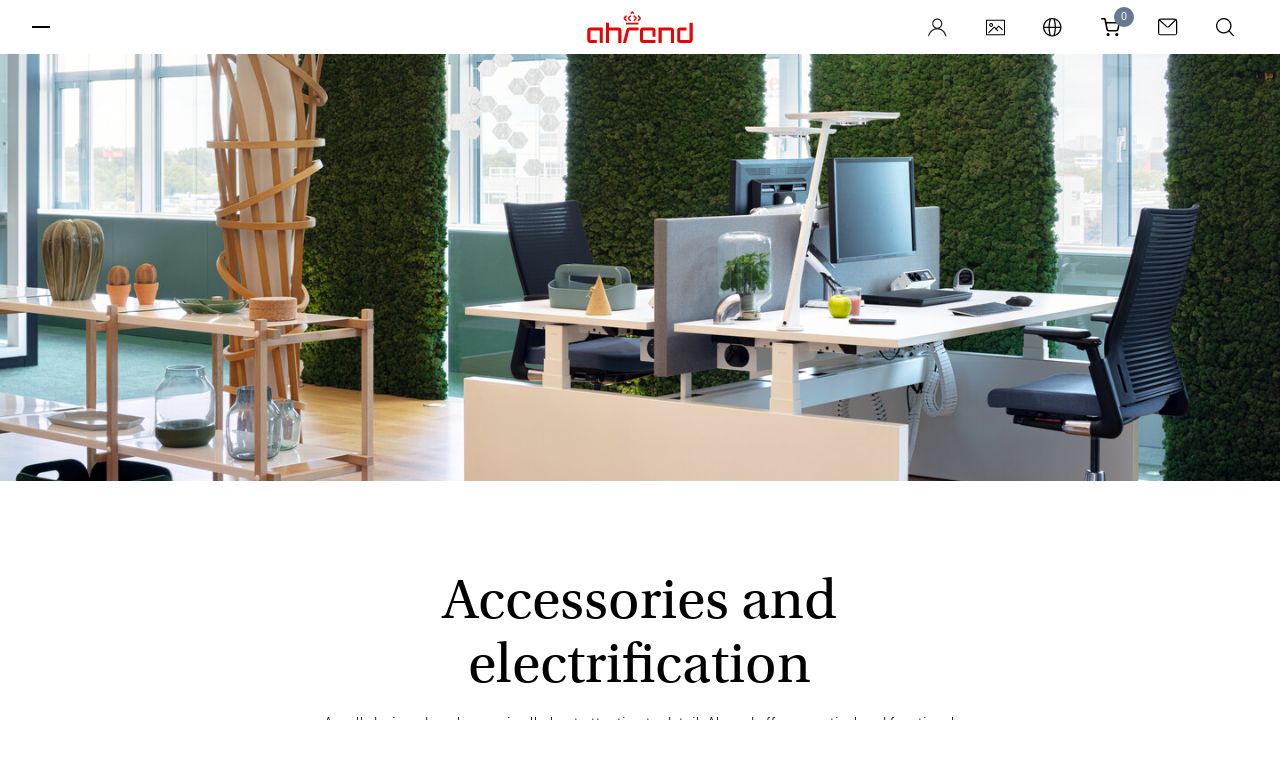

--- FILE ---
content_type: text/html; charset=utf-8
request_url: https://www.ahrend.com/en/products/accessories-and-electrification/
body_size: 13455
content:



<!doctype html>
<html lang="en" class="no-js style-ahrend">
<head>
    <meta charset="utf-8">
    <meta name="viewport" content="width=device-width, initial-scale=1.0">
    <meta http-equiv="x-ua-compatible" content="ie=edge">

    <meta name="apple-mobile-web-app-title" content="Ahrend">
    <meta name="application-name" content="Ahrend">
    <meta name="msapplication-TileColor" content="#ffffff">
    <meta name="theme-color" content="#ffffff">


    <script>
        window.dataLayer = window.dataLayer || [];
    </script>


    <!-- Google Tag Manager -->
<script>(function(w,d,s,l,i){w[l]=w[l]||[];w[l].push({'gtm.start':
new Date().getTime(),event:'gtm.js'});var f=d.getElementsByTagName(s)[0],
j=d.createElement(s),dl=l!='dataLayer'?'&l='+l:'';j.async=true;j.src=
'https://www.googletagmanager.com/gtm.js?id='+i+dl+ '&gtm_auth=dHA0h3X7rwBtChHQ_snHew&gtm_preview=env-2&gtm_cookies_win=x';f.parentNode.insertBefore(j,f);
})(window,document,'script','dataLayer','GTM-TT59L2');</script>
<!-- End Google Tag Manager -->

    

    <link rel="preload" as="font" type="font/woff2" crossorigin href="/static/template-ahrend/fonts/38DB77_3_0.woff2" />
    <link rel="preload" as="font" type="font/woff2" crossorigin href="/static/template-ahrend/fonts/38DB77_5_0.woff2" />
    <link rel="preload" as="style" href="/static/template-ahrend/fonts/myfonts.css?v=cb=1.1.9511.26573">
    <link rel="preload" as="style" href="/static/template-ahrend/fonts/typekit.css?v=cb=1.1.9511.26573">
    <link rel="preload" as="style" href="/static/template-ahrend/css/all.css?v=cb=1.1.9511.26573">

    <link rel="preconnect" href="https://www.google-analytics.com">
    <link rel="preconnect" href="https://static.hotjar.com">
    <link rel="preconnect" href="https://use.typekit.net">
    <link rel="preconnect" href="https://p.typekit.net">
    <link rel="preconnect" href="https://www.gstatic.com">
    <link rel="preconnect" href="https://hello.myfonts.net">
    <link rel="preconnect" href="https://www.googletagmanager.com">

    <link rel="icon" type="image/x-icon" href="/static/template-ahrend/favicon/favicon.ico">
    <link rel="apple-touch-icon" sizes="180x180" href="/static/template-ahrend/favicon/apple-touch-icon.png">
    <link rel="icon" type="image/png" sizes="32x32" href="/static/template-ahrend/favicon/favicon-32x32.png">
    <link rel="icon" type="image/png" sizes="16x16" href="/static/template-ahrend/favicon/favicon-16x16.png">
    <link rel="manifest" href="/static/template-ahrend/favicon/site.webmanifest">
    <link rel="mask-icon" color="#eb0303" href="/static/template-ahrend/favicon/safari-pinned-tab.svg">

    <link rel="stylesheet" href="/static/template-ahrend/css/all.css?v=cb=1.1.9511.26573">
    <link rel="stylesheet" href="/static/template-ahrend/fonts/myfonts.css?v=cb=1.1.9511.26573">
    <link rel="preload" as="style" onload="this.onload=null;this.rel='stylesheet';" href="/static/template-ahrend/css/vendor.css?v=cb=1.1.9511.26573">
    <noscript><link rel="stylesheet" href="/static/template-ahrend/css/vendor.css?v=cb=1.1.9511.26573"></noscript>

    
<link href="https://www.ahrend.com/en/products/accessories-and-electrification/" rel="canonical" />

<link href="https://www.ahrend.com/nl/producten/accessoires-en-elektrificatie/" hreflang="nl" rel="alternate" /><link href="https://www.ahrend.com/cz/produkty/doplnky-a-elektrifikace/" hreflang="cs" rel="alternate" /><link href="https://www.ahrend.com/de/produkte/zubehor-und-elektrifizierung/" hreflang="de" rel="alternate" /><link href="https://www.ahrend.com/en/products/accessories-and-electrification/" hreflang="en" rel="alternate" /><link href="https://www.ahrend.com/fr/produits/accessoires-et-electrification/" hreflang="fr" rel="alternate" /><link href="https://www.ahrend.com/ro/products/accessories-and-electrification/" hreflang="ro" rel="alternate" /><link href="https://www.ahrend.com/zh/products/accessories-and-electrification/" hreflang="zh" rel="alternate" />
<meta name="description" content="At Ahrend you will find all the electrification and accessories for tables and desks. Discover modern accessories like the Ahrend PuK: a new standard for wireless charging your smartphone.">
<meta name="keywords">

<meta property="og:title" content="Accessories and electrification | Ahrend">
<meta property="og:image" content="https://www.mediabank-collection.com/m/60b9790b89695f08/landscapexl-Balance-2020-Extra-Verta-S50.jpg">
<meta property="og:description" content="At Ahrend you will find all the electrification and accessories for tables and desks. Discover modern accessories like the Ahrend PuK: a new standard for wireless charging your smartphone.">
<meta property="og:url" content="https://www.ahrend.com:80/en/products/accessories-and-electrification/">
<meta property="og:type" content="website">
<meta name="twitter:card" content="summary_large_image">



    <script nonce="f3c6ef8e-787a-4de4-9a25-c23b379ddfab">
!function(T,l,y){var S=T.location,k="script",D="instrumentationKey",C="ingestionendpoint",I="disableExceptionTracking",E="ai.device.",b="toLowerCase",w="crossOrigin",N="POST",e="appInsightsSDK",t=y.name||"appInsights";(y.name||T[e])&&(T[e]=t);var n=T[t]||function(d){var g=!1,f=!1,m={initialize:!0,queue:[],sv:"5",version:2,config:d};function v(e,t){var n={},a="Browser";return n[E+"id"]=a[b](),n[E+"type"]=a,n["ai.operation.name"]=S&&S.pathname||"_unknown_",n["ai.internal.sdkVersion"]="javascript:snippet_"+(m.sv||m.version),{time:function(){var e=new Date;function t(e){var t=""+e;return 1===t.length&&(t="0"+t),t}return e.getUTCFullYear()+"-"+t(1+e.getUTCMonth())+"-"+t(e.getUTCDate())+"T"+t(e.getUTCHours())+":"+t(e.getUTCMinutes())+":"+t(e.getUTCSeconds())+"."+((e.getUTCMilliseconds()/1e3).toFixed(3)+"").slice(2,5)+"Z"}(),iKey:e,name:"Microsoft.ApplicationInsights."+e.replace(/-/g,"")+"."+t,sampleRate:100,tags:n,data:{baseData:{ver:2}}}}var h=d.url||y.src;if(h){function a(e){var t,n,a,i,r,o,s,c,u,p,l;g=!0,m.queue=[],f||(f=!0,t=h,s=function(){var e={},t=d.connectionString;if(t)for(var n=t.split(";"),a=0;a<n.length;a++){var i=n[a].split("=");2===i.length&&(e[i[0][b]()]=i[1])}if(!e[C]){var r=e.endpointsuffix,o=r?e.location:null;e[C]="https://"+(o?o+".":"")+"dc."+(r||"services.visualstudio.com")}return e}(),c=s[D]||d[D]||"",u=s[C],p=u?u+"/v2/track":d.endpointUrl,(l=[]).push((n="SDK LOAD Failure: Failed to load Application Insights SDK script (See stack for details)",a=t,i=p,(o=(r=v(c,"Exception")).data).baseType="ExceptionData",o.baseData.exceptions=[{typeName:"SDKLoadFailed",message:n.replace(/\./g,"-"),hasFullStack:!1,stack:n+"\nSnippet failed to load ["+a+"] -- Telemetry is disabled\nHelp Link: https://go.microsoft.com/fwlink/?linkid=2128109\nHost: "+(S&&S.pathname||"_unknown_")+"\nEndpoint: "+i,parsedStack:[]}],r)),l.push(function(e,t,n,a){var i=v(c,"Message"),r=i.data;r.baseType="MessageData";var o=r.baseData;return o.message='AI (Internal): 99 message:"'+("SDK LOAD Failure: Failed to load Application Insights SDK script (See stack for details) ("+n+")").replace(/\"/g,"")+'"',o.properties={endpoint:a},i}(0,0,t,p)),function(e,t){if(JSON){var n=T.fetch;if(n&&!y.useXhr)n(t,{method:N,body:JSON.stringify(e),mode:"cors"});else if(XMLHttpRequest){var a=new XMLHttpRequest;a.open(N,t),a.setRequestHeader("Content-type","application/json"),a.send(JSON.stringify(e))}}}(l,p))}function i(e,t){f||setTimeout(function(){!t&&m.core||a()},500)}var e=function(){var n=l.createElement(k);n.src=h;var e=y[w];return!e&&""!==e||"undefined"==n[w]||(n[w]=e),n.onload=i,n.onerror=a,n.onreadystatechange=function(e,t){"loaded"!==n.readyState&&"complete"!==n.readyState||i(0,t)},n}();y.ld<0?l.getElementsByTagName("head")[0].appendChild(e):setTimeout(function(){l.getElementsByTagName(k)[0].parentNode.appendChild(e)},y.ld||0)}try{m.cookie=l.cookie}catch(p){}function t(e){for(;e.length;)!function(t){m[t]=function(){var e=arguments;g||m.queue.push(function(){m[t].apply(m,e)})}}(e.pop())}var n="track",r="TrackPage",o="TrackEvent";t([n+"Event",n+"PageView",n+"Exception",n+"Trace",n+"DependencyData",n+"Metric",n+"PageViewPerformance","start"+r,"stop"+r,"start"+o,"stop"+o,"addTelemetryInitializer","setAuthenticatedUserContext","clearAuthenticatedUserContext","flush"]),m.SeverityLevel={Verbose:0,Information:1,Warning:2,Error:3,Critical:4};var s=(d.extensionConfig||{}).ApplicationInsightsAnalytics||{};if(!0!==d[I]&&!0!==s[I]){var c="onerror";t(["_"+c]);var u=T[c];T[c]=function(e,t,n,a,i){var r=u&&u(e,t,n,a,i);return!0!==r&&m["_"+c]({message:e,url:t,lineNumber:n,columnNumber:a,error:i}),r},d.autoExceptionInstrumented=!0}return m}(y.cfg);function a(){y.onInit&&y.onInit(n)}(T[t]=n).queue&&0===n.queue.length?(n.queue.push(a),n.trackPageView({})):a()}(window,document,{src: "https://js.monitor.azure.com/scripts/b/ai.2.gbl.min.js", crossOrigin: "anonymous", cfg: {instrumentationKey: 'bf3c4d0f-d924-4453-8c55-919ff1b37b9f', disableCookiesUsage: false }});
</script>


    <title>Accessories and electrification | Ahrend</title>
    
    
</head>

<body id="body"  >


    

    <!-- Google Tag Manager (noscript) -->
<noscript><iframe src="https://www.googletagmanager.com/ns.html?id=GTM-TT59L2&gtm_auth=dHA0h3X7rwBtChHQ_snHew&gtm_preview=env-2&gtm_cookies_win=x"
height="0" width="0" style="display:none;visibility:hidden"></iframe></noscript>
<!-- End Google Tag Manager (noscript) -->

<div class="wrapper">

    
<style>
    .organization-logo img {
        display: inline-block;
        vertical-align: middle;
        width: auto;
        height: 33px;
    }
</style>

<div class="user-menu" data-module="molecules/user-menu/UserMenu" id="user_menu">
    <div class="user-menu__hamburger">
        <button class="button hamburger side-toggle button--hamburger " id="hamburger" aria-haspopup="true" aria-expanded="true">
            <span>Toggle menu</span>
        </button>
    </div>
    <div aria-label="Ahrend" class="user-menu__logo show-vendor">
        <div class="logo ahrend-logo ahrend-logo--color-red">
            <a href="/en/" class="ahrend-logo__link">
                <svg class="icon ">
                    <use xlink:href="/static/template-ahrend/img/sprite.svg#ahrend-logo" />
                </svg>
            </a>
        </div>

    </div>
    <div class="user-menu__icons">
        
            <div class="user-menu__profile" data-module="molecules/user-menu/ProfileMenu">
                    <a href="/login/PublicSignUpSignIn" class="button button--user" title="Login">
                        <svg xmlns="http://www.w3.org/2000/svg" class="icon" viewBox="0 0 23 23">
    <g fill="none" fill-rule="evenodd">
        <g transform="translate(0 -.897)">
            <path fill="#231f20" mask="url(&quot;#a&quot;)" d="M6.575 7.724c0-2.592 2.07-4.702 4.614-4.702s4.615 2.11 4.615 4.702-2.071 4.702-4.615 4.702-4.614-2.11-4.614-4.702m8.648 6.197l-1.247-.486 1.04-.853a6.268 6.268 0 002.322-4.858c0-3.455-2.759-6.264-6.15-6.264-3.39 0-6.146 2.81-6.146 6.264 0 1.872.842 3.64 2.309 4.85l1.038.853-1.247.483C3.183 15.444.452 19.094 0 23.358c.922-.242 1.653-.954 1.975-1.934 1.322-4.012 5.016-6.71 9.194-6.71 4.325 0 8.06 2.824 9.29 7.026.267.91 1.014 1.565 1.886 1.698-.427-4.287-3.154-7.967-7.122-9.517" />
        </g>
        <path fill="#fefefe" d="M15.803 6.827c0-2.592-2.07-4.702-4.613-4.702-2.544 0-4.616 2.11-4.616 4.702s2.072 4.702 4.616 4.702c2.543 0 4.614-2.11 4.614-4.702" />
    </g>
</svg>

                        <span>Login</span>
                    </a>
                <button class="button user-toggle button--user" style="display: none" />
            </div>

            <a href="/en/media-bank/" class="button mediabank button--icon" title="Mediabank">
                <svg class="icon "><use xlink:href="/static/template-ahrend/img/sprite.svg#icon-mediabank"></use></svg>
                <span>Mediabank</span>
            </a>


        <a href="#" class="button region-toggle button--icon" title="Languages">
            <svg class="icon "><use xlink:href="/static/template-ahrend/img/sprite.svg#globe"></use></svg>
            <span>Languages</span>
        </a>
            <div class="user-menu__cart">
                <a href="/en/cart/" class="button cart-toggle button--cart" title="Go to shoppingcart">
                    <svg class="icon "><use xlink:href="/static/template-ahrend/img/sprite.svg#cart"></use></svg>
                    <span class="cart-badge">0</span>
                    <span>Shoppingcart</span>
                </a>
                
<div class="cart dropdown-menu dropdown-menu--customized" id="js-cart-popover" style="display: none;">
    <div style="position: relative;">
        <div id="mini-cart-loader" class="loading-cart" style="display: none">
            <div class="loader"></div>
        </div>
        <div id="mini-cart-contents" class="cart-item-listing">
            

<div class="cart__row">
    <p class="cart__heading">
        Shopping cart
    </p>
</div>
<div class="cart__items">
</div>

<div class="cart__footer">
        <p class="cart__subtotal">
            Subtotal (<span class="countItemCartHeader">0</span> items): <span class="amountCartHeader">0,00 &#x20AC;</span>
        </p>

    <div class="cart__actions">
<a class="button button--diapositive" data-legal="False" href="/en/products/webshop/" id="continueShoppingBtn">Continue shopping</a>
        
            <a href="/en/cart/" id="cartBtnId" data-legal="False" class="button button--primary">
Checkout            </a>
        
    </div>
</div>
        </div>
    </div>
</div>

<script>
    window.dataLayer = window.dataLayer || [];
    window.dataLayer.push({
        'ecommerce':
    [],
        'event': 'view_cart'
    });
</script>
            </div>
            <a href="/en/contact/" class="button contact-button close-search button--icon" title="Contact">
                <svg class="icon "><use xlink:href="/static/template-ahrend/img/sprite.svg#email"></use></svg>
                <span>Contact</span>
            </a>
        <button class="button search button--icon" title="Search">
            <svg class="icon "><use xlink:href="/static/template-ahrend/img/sprite.svg#search"></use></svg>
            <span>Search</span>
        </button>
    </div>
    <span class="user-menu__notification">
        Click on the region icon to change the language
    </span>
</div>

    <div id="cart-notification" class="notification notification--success" style="display: none;">
        <div class="notification__backdrop">
            <div id="cart-notification-dialog" class="notification__dialog">
            </div>
        </div>
    </div>

    
<div class="side-menu" id="side_menu" data-module="molecules/side-menu/SideMenu" data-reverse="false" style="overflow-y: auto;">
    <div class="side-menu__header">
        <button class="button side-toggle close-sidemenu button--close" id="button_298276" aria-expanded="false">
            <span>Close</span>
        </button>
        <div class="side-menu__icons">
                <a href="/en/media-bank/" class="button mediabank button--icon" title="Mediabank">
                    <svg class="icon "><use xlink:href="/static/template-ahrend/img/sprite.svg#icon-mediabank"></use></svg>
                    <span>Mediabank</span>
                </a>


            <a href="#" class="button region-toggle button--icon">
                <svg class="icon "><use xlink:href="/static/template-ahrend/img/sprite.svg#globe"></use></svg>
                <span>Languages</span>
            </a>

                <a href="/en/contact/" class="button contact-button close-sidemenu close-search button--icon">
                    <svg class="icon "><use xlink:href="/static/template-ahrend/img/sprite.svg#email"></use></svg>
                    <span>Contact</span>
                </a>

            <button class="button close-sidemenu button--icon search">
                <svg class="icon "><use xlink:href="/static/template-ahrend/img/sprite.svg#search"></use></svg>
                <span>Search</span>
            </button>
        </div>
    </div>
    <div class="side-menu__navigation" id="side-menu__navigation">
        <div class="side-menu__back">
            <button class="side-menu__back__button" data-visible="false">
                <span id="side-menu__active-title">
                    <!-- dynamically filled -->
                </span>
                <svg class="icon arrow--left"><use xlink:href="/static/template-ahrend/img/sprite.svg#arrow-right"></use></svg>
            </button>
        </div>
        <ul id="list_681307" class="navigation-list" data-level="1">
                <li class="item__level_1" data-title="Products" data-level="1">
                        <span class="menu-link menu-button-link" data-image="0">Products</span>
                        <button aria-expanded="false" aria-controls="list_104" class="menu-link menu-button button--expand" data-image="0">
                            Expand
                            <svg width="13px" height="24px" viewBox="0 0 13 24" version="1.1" xmlns="http://www.w3.org/2000/svg" xmlns:xlink="http://www.w3.org/1999/xlink">
    <g id="TOT-Icons-(✓-Eugene-2907)" stroke="none" stroke-width="1" fill="none" fill-rule="evenodd">
        <g id="Icons" transform="translate(-255.000000, -34.000000)" fill="#231F20">
            <path d="M273,50.5515735 L271.661736,51.9587787 L261.5,41.5207883 L251.211621,52 L250,50.6020548 L259.520957,40.8242052 C260.590812,39.7252649 262.460224,39.7252649 263.530079,40.8242052 L273,50.5515735 Z" id="Fill-4" transform="translate(261.500000, 46.000000) rotate(-270.000000) translate(-261.500000, -46.000000) "></path>
        </g>
    </g>
</svg>
                        </button>
                        <ul id="list_104" class="navigation-list" data-level="2">
                                <li class="item__level_2" data-title="All products" data-level="2">
                                    <a href="/en/products/all-products/" class="navigation-link">All products</a>
                                </li>
                                <li class="item__level_2" data-title="Office seating" data-level="2">
                                    <a href="#" class="navigation-link">Office seating</a>
                                        <button aria-expanded="false" aria-controls="list_1073741835" class="menu-link menu-button button--expand">Expand <svg width="13px" height="24px" viewBox="0 0 13 24" version="1.1" xmlns="http://www.w3.org/2000/svg" xmlns:xlink="http://www.w3.org/1999/xlink">
    <g id="TOT-Icons-(✓-Eugene-2907)" stroke="none" stroke-width="1" fill="none" fill-rule="evenodd">
        <g id="Icons" transform="translate(-255.000000, -34.000000)" fill="#231F20">
            <path d="M273,50.5515735 L271.661736,51.9587787 L261.5,41.5207883 L251.211621,52 L250,50.6020548 L259.520957,40.8242052 C260.590812,39.7252649 262.460224,39.7252649 263.530079,40.8242052 L273,50.5515735 Z" id="Fill-4" transform="translate(261.500000, 46.000000) rotate(-270.000000) translate(-261.500000, -46.000000) "></path>
        </g>
    </g>
</svg></button>
                                        <ul id="list_1073741835" class="navigation-list" data-level="3">

                                                <li class="item__level_3" data-title="Office seating" data-level="2">
                                                    <a href="/en/products/office-seating/" class="navigation-link">All Office seating</a>
                                                </li>


                                                <li class="item__level_3" data-title="Office chairs  " data-level="3">
                                                    <a href="/en/products/office-seating/office-chairs/" class="navigation-link">Office chairs  </a>
                                                </li>
                                                <li class="item__level_3" data-title="Standing aids" data-level="3">
                                                    <a href="/en/products/office-seating/standing-aids/" class="navigation-link">Standing aids</a>
                                                </li>
                                                <li class="item__level_3" data-title="Counter chairs  " data-level="3">
                                                    <a href="/en/products/office-seating/counter-chairs/" class="navigation-link">Counter chairs  </a>
                                                </li>
                                        </ul>
                                </li>
                                <li class="item__level_2" data-title="Seating" data-level="2">
                                    <a href="#" class="navigation-link">Seating</a>
                                        <button aria-expanded="false" aria-controls="list_1073741828" class="menu-link menu-button button--expand">Expand <svg width="13px" height="24px" viewBox="0 0 13 24" version="1.1" xmlns="http://www.w3.org/2000/svg" xmlns:xlink="http://www.w3.org/1999/xlink">
    <g id="TOT-Icons-(✓-Eugene-2907)" stroke="none" stroke-width="1" fill="none" fill-rule="evenodd">
        <g id="Icons" transform="translate(-255.000000, -34.000000)" fill="#231F20">
            <path d="M273,50.5515735 L271.661736,51.9587787 L261.5,41.5207883 L251.211621,52 L250,50.6020548 L259.520957,40.8242052 C260.590812,39.7252649 262.460224,39.7252649 263.530079,40.8242052 L273,50.5515735 Z" id="Fill-4" transform="translate(261.500000, 46.000000) rotate(-270.000000) translate(-261.500000, -46.000000) "></path>
        </g>
    </g>
</svg></button>
                                        <ul id="list_1073741828" class="navigation-list" data-level="3">

                                                <li class="item__level_3" data-title="Seating" data-level="2">
                                                    <a href="/en/products/seating/" class="navigation-link">All Seating</a>
                                                </li>


                                                <li class="item__level_3" data-title="Well Collection" data-level="3">
                                                    <a href="/en/products/seating/well-collection2/" class="navigation-link">Well Collection</a>
                                                </li>
                                                <li class="item__level_3" data-title="Stools" data-level="3">
                                                    <a href="/en/products/seating/stools/" class="navigation-link">Stools</a>
                                                </li>
                                                <li class="item__level_3" data-title="Hospitality chairs" data-level="3">
                                                    <a href="/en/products/seating/hospitality-chairs/" class="navigation-link">Hospitality chairs</a>
                                                </li>
                                                <li class="item__level_3" data-title="Educational seating" data-level="3">
                                                    <a href="/en/products/seating/educational-seating/" class="navigation-link">Educational seating</a>
                                                </li>
                                                <li class="item__level_3" data-title="Armchairs" data-level="3">
                                                    <a href="/en/products/seating/armchairs/" class="navigation-link">Armchairs</a>
                                                </li>
                                                <li class="item__level_3" data-title="Sofas" data-level="3">
                                                    <a href="/en/products/seating/sofas/" class="navigation-link">Sofas</a>
                                                </li>
                                                <li class="item__level_3" data-title="Booth seating and high-back seating" data-level="3">
                                                    <a href="/en/products/seating/booth-seating-and-high-back-seating/" class="navigation-link">Booth seating and high-back seating</a>
                                                </li>
                                                <li class="item__level_3" data-title="Benches and poufs  " data-level="3">
                                                    <a href="/en/products/seating/benches-and-poufs/" class="navigation-link">Benches and poufs  </a>
                                                </li>
                                                <li class="item__level_3" data-title="Chaise lounges and daybeds" data-level="3">
                                                    <a href="/en/products/seating/chaise-lounges-and-daybeds/" class="navigation-link">Chaise lounges and daybeds</a>
                                                </li>
                                        </ul>
                                </li>
                                <li class="item__level_2" data-title="Desks" data-level="2">
                                    <a href="#" class="navigation-link">Desks</a>
                                        <button aria-expanded="false" aria-controls="list_1073741826" class="menu-link menu-button button--expand">Expand <svg width="13px" height="24px" viewBox="0 0 13 24" version="1.1" xmlns="http://www.w3.org/2000/svg" xmlns:xlink="http://www.w3.org/1999/xlink">
    <g id="TOT-Icons-(✓-Eugene-2907)" stroke="none" stroke-width="1" fill="none" fill-rule="evenodd">
        <g id="Icons" transform="translate(-255.000000, -34.000000)" fill="#231F20">
            <path d="M273,50.5515735 L271.661736,51.9587787 L261.5,41.5207883 L251.211621,52 L250,50.6020548 L259.520957,40.8242052 C260.590812,39.7252649 262.460224,39.7252649 263.530079,40.8242052 L273,50.5515735 Z" id="Fill-4" transform="translate(261.500000, 46.000000) rotate(-270.000000) translate(-261.500000, -46.000000) "></path>
        </g>
    </g>
</svg></button>
                                        <ul id="list_1073741826" class="navigation-list" data-level="3">

                                                <li class="item__level_3" data-title="Desks" data-level="2">
                                                    <a href="/en/products/desks/" class="navigation-link">All Desks</a>
                                                </li>


                                                <li class="item__level_3" data-title="Solo desks" data-level="3">
                                                    <a href="/en/products/desks/solo-desks/" class="navigation-link">Solo desks</a>
                                                </li>
                                                <li class="item__level_3" data-title="Duo desks" data-level="3">
                                                    <a href="/en/products/desks/duo-desks/" class="navigation-link">Duo desks</a>
                                                </li>
                                                <li class="item__level_3" data-title="Trio desks" data-level="3">
                                                    <a href="/en/products/desks/trio-desks/" class="navigation-link">Trio desks</a>
                                                </li>
                                                <li class="item__level_3" data-title="Bench desks" data-level="3">
                                                    <a href="/en/products/desks/bench-desks/" class="navigation-link">Bench desks</a>
                                                </li>
                                        </ul>
                                </li>
                                <li class="item__level_2" data-title="Tables" data-level="2">
                                    <a href="#" class="navigation-link">Tables</a>
                                        <button aria-expanded="false" aria-controls="list_1073741827" class="menu-link menu-button button--expand">Expand <svg width="13px" height="24px" viewBox="0 0 13 24" version="1.1" xmlns="http://www.w3.org/2000/svg" xmlns:xlink="http://www.w3.org/1999/xlink">
    <g id="TOT-Icons-(✓-Eugene-2907)" stroke="none" stroke-width="1" fill="none" fill-rule="evenodd">
        <g id="Icons" transform="translate(-255.000000, -34.000000)" fill="#231F20">
            <path d="M273,50.5515735 L271.661736,51.9587787 L261.5,41.5207883 L251.211621,52 L250,50.6020548 L259.520957,40.8242052 C260.590812,39.7252649 262.460224,39.7252649 263.530079,40.8242052 L273,50.5515735 Z" id="Fill-4" transform="translate(261.500000, 46.000000) rotate(-270.000000) translate(-261.500000, -46.000000) "></path>
        </g>
    </g>
</svg></button>
                                        <ul id="list_1073741827" class="navigation-list" data-level="3">

                                                <li class="item__level_3" data-title="Tables" data-level="2">
                                                    <a href="/en/products/tables/" class="navigation-link">All Tables</a>
                                                </li>


                                                <li class="item__level_3" data-title="Coffee and side tables" data-level="3">
                                                    <a href="/en/products/tables/coffee-and-side-tables/" class="navigation-link">Coffee and side tables</a>
                                                </li>
                                                <li class="item__level_3" data-title="Conference and meeting tables " data-level="3">
                                                    <a href="/en/products/tables/conference-and-meeting-tables/" class="navigation-link">Conference and meeting tables </a>
                                                </li>
                                                <li class="item__level_3" data-title="Educational tables" data-level="3">
                                                    <a href="/en/products/tables/educational-tables/" class="navigation-link">Educational tables</a>
                                                </li>
                                        </ul>
                                </li>
                                <li class="item__level_2" data-title="Office pods" data-level="2">
                                    <a href="/en/products/office-pods/" class="navigation-link">Office pods</a>
                                </li>
                                <li class="item__level_2" data-title="Storage" data-level="2">
                                    <a href="#" class="navigation-link">Storage</a>
                                        <button aria-expanded="false" aria-controls="list_1073741831" class="menu-link menu-button button--expand">Expand <svg width="13px" height="24px" viewBox="0 0 13 24" version="1.1" xmlns="http://www.w3.org/2000/svg" xmlns:xlink="http://www.w3.org/1999/xlink">
    <g id="TOT-Icons-(✓-Eugene-2907)" stroke="none" stroke-width="1" fill="none" fill-rule="evenodd">
        <g id="Icons" transform="translate(-255.000000, -34.000000)" fill="#231F20">
            <path d="M273,50.5515735 L271.661736,51.9587787 L261.5,41.5207883 L251.211621,52 L250,50.6020548 L259.520957,40.8242052 C260.590812,39.7252649 262.460224,39.7252649 263.530079,40.8242052 L273,50.5515735 Z" id="Fill-4" transform="translate(261.500000, 46.000000) rotate(-270.000000) translate(-261.500000, -46.000000) "></path>
        </g>
    </g>
</svg></button>
                                        <ul id="list_1073741831" class="navigation-list" data-level="3">

                                                <li class="item__level_3" data-title="Storage" data-level="2">
                                                    <a href="/en/products/storage/" class="navigation-link">All Storage</a>
                                                </li>


                                                <li class="item__level_3" data-title="Lockers" data-level="3">
                                                    <a href="/en/products/storage/lockers/" class="navigation-link">Lockers</a>
                                                </li>
                                                <li class="item__level_3" data-title="Cabinets" data-level="3">
                                                    <a href="/en/products/storage/cabinets/" class="navigation-link">Cabinets</a>
                                                </li>
                                                <li class="item__level_3" data-title="Pedestals" data-level="3">
                                                    <a href="/en/products/storage/pedestals/" class="navigation-link">Pedestals</a>
                                                </li>
                                                <li class="item__level_3" data-title="Shelving systems" data-level="3">
                                                    <a href="/en/products/storage/shelving-systems/" class="navigation-link">Shelving systems</a>
                                                </li>
                                        </ul>
                                </li>
                                <li class="item__level_2" data-title="Privacy and acoustics" data-level="2">
                                    <a href="#" class="navigation-link">Privacy and acoustics</a>
                                        <button aria-expanded="false" aria-controls="list_1073741830" class="menu-link menu-button button--expand">Expand <svg width="13px" height="24px" viewBox="0 0 13 24" version="1.1" xmlns="http://www.w3.org/2000/svg" xmlns:xlink="http://www.w3.org/1999/xlink">
    <g id="TOT-Icons-(✓-Eugene-2907)" stroke="none" stroke-width="1" fill="none" fill-rule="evenodd">
        <g id="Icons" transform="translate(-255.000000, -34.000000)" fill="#231F20">
            <path d="M273,50.5515735 L271.661736,51.9587787 L261.5,41.5207883 L251.211621,52 L250,50.6020548 L259.520957,40.8242052 C260.590812,39.7252649 262.460224,39.7252649 263.530079,40.8242052 L273,50.5515735 Z" id="Fill-4" transform="translate(261.500000, 46.000000) rotate(-270.000000) translate(-261.500000, -46.000000) "></path>
        </g>
    </g>
</svg></button>
                                        <ul id="list_1073741830" class="navigation-list" data-level="3">

                                                <li class="item__level_3" data-title="Privacy and acoustics" data-level="2">
                                                    <a href="/en/products/privacy-and-acoustics/" class="navigation-link">All Privacy and acoustics</a>
                                                </li>


                                                <li class="item__level_3" data-title="Table panels" data-level="3">
                                                    <a href="/en/products/privacy-and-acoustics/table-panels/" class="navigation-link">Table panels</a>
                                                </li>
                                                <li class="item__level_3" data-title="Panels and space dividers" data-level="3">
                                                    <a href="/en/products/privacy-and-acoustics/panels-and-space-dividers/" class="navigation-link">Panels and space dividers</a>
                                                </li>
                                        </ul>
                                </li>
                                <li class="item__level_2" data-title="Accessories and electrification" data-level="2">
                                    <a href="#" class="navigation-link">Accessories and electrification</a>
                                        <button aria-expanded="false" aria-controls="list_1073741832" class="menu-link menu-button button--expand">Expand <svg width="13px" height="24px" viewBox="0 0 13 24" version="1.1" xmlns="http://www.w3.org/2000/svg" xmlns:xlink="http://www.w3.org/1999/xlink">
    <g id="TOT-Icons-(✓-Eugene-2907)" stroke="none" stroke-width="1" fill="none" fill-rule="evenodd">
        <g id="Icons" transform="translate(-255.000000, -34.000000)" fill="#231F20">
            <path d="M273,50.5515735 L271.661736,51.9587787 L261.5,41.5207883 L251.211621,52 L250,50.6020548 L259.520957,40.8242052 C260.590812,39.7252649 262.460224,39.7252649 263.530079,40.8242052 L273,50.5515735 Z" id="Fill-4" transform="translate(261.500000, 46.000000) rotate(-270.000000) translate(-261.500000, -46.000000) "></path>
        </g>
    </g>
</svg></button>
                                        <ul id="list_1073741832" class="navigation-list" data-level="3">

                                                <li class="item__level_3" data-title="Accessories and electrification" data-level="2">
                                                    <a href="/en/products/accessories-and-electrification/" class="navigation-link">All Accessories and electrification</a>
                                                </li>


                                                <li class="item__level_3" data-title="Lighting" data-level="3">
                                                    <a href="/en/products/accessories-and-electrification/lighting/" class="navigation-link">Lighting</a>
                                                </li>
                                                <li class="item__level_3" data-title="Accessories" data-level="3">
                                                    <a href="/en/products/accessories-and-electrification/accessories/" class="navigation-link">Accessories</a>
                                                </li>
                                                <li class="item__level_3" data-title="Coat stands and coat racks" data-level="3">
                                                    <a href="/en/products/accessories-and-electrification/coat-stands-and-coat-racks/" class="navigation-link">Coat stands and coat racks</a>
                                                </li>
                                        </ul>
                                </li>
                        </ul>
                </li>
                <li class="item__level_1" data-title="Webshop" data-level="1">
                        <a href="/en/webshop/" class="menu-link menu-button-link">
                            Webshop
                        </a>
                </li>
                <li class="item__level_1" data-title="Services" data-level="1">
                        <span class="menu-link menu-button-link" data-image="2">Services</span>
                        <button aria-expanded="false" aria-controls="list_15" class="menu-link menu-button button--expand" data-image="2">
                            Expand
                            <svg width="13px" height="24px" viewBox="0 0 13 24" version="1.1" xmlns="http://www.w3.org/2000/svg" xmlns:xlink="http://www.w3.org/1999/xlink">
    <g id="TOT-Icons-(✓-Eugene-2907)" stroke="none" stroke-width="1" fill="none" fill-rule="evenodd">
        <g id="Icons" transform="translate(-255.000000, -34.000000)" fill="#231F20">
            <path d="M273,50.5515735 L271.661736,51.9587787 L261.5,41.5207883 L251.211621,52 L250,50.6020548 L259.520957,40.8242052 C260.590812,39.7252649 262.460224,39.7252649 263.530079,40.8242052 L273,50.5515735 Z" id="Fill-4" transform="translate(261.500000, 46.000000) rotate(-270.000000) translate(-261.500000, -46.000000) "></path>
        </g>
    </g>
</svg>
                        </button>
                        <ul id="list_15" class="navigation-list" data-level="2">
                                <li class="item__level_2" data-title="All services" data-level="2">
                                    <a href="/en/services/" class="navigation-link">All services</a>
                                </li>
                                <li class="item__level_2" data-title="Ahrend Design Studio" data-level="2">
                                    <a href="/en/services/Ahrend-Design-Studio/" class="navigation-link">Ahrend Design Studio</a>
                                </li>
                                <li class="item__level_2" data-title="Furniture as a Service" data-level="2">
                                    <a href="/en/services/furniture-as-a-service/" class="navigation-link">Furniture as a Service</a>
                                </li>
                                <li class="item__level_2" data-title="Asset Management" data-level="2">
                                    <a href="/en/services/Asset-Management/" class="navigation-link">Asset Management</a>
                                </li>
                                <li class="item__level_2" data-title="Buying office furniture" data-level="2">
                                    <a href="/en/services/Buying-office-furniture/" class="navigation-link">Buying office furniture</a>
                                </li>
                                <li class="item__level_2" data-title="Furniture Service Team" data-level="2">
                                    <a href="/en/services/Furniture-Service-Team/" class="navigation-link">Furniture Service Team</a>
                                </li>
                                <li class="item__level_2" data-title="Project management" data-level="2">
                                    <a href="/en/services/Project-Management/" class="navigation-link">Project management</a>
                                </li>
                                <li class="item__level_2" data-title="Store furnishings" data-level="2">
                                    <a href="/en/services/store-furnishings/" class="navigation-link">Store furnishings</a>
                                </li>
                                <li class="item__level_2" data-title="Work from home service" data-level="2">
                                    <a href="/en/services/Working-from-home-total-solution/" class="navigation-link">Work from home service</a>
                                </li>
                                <li class="item__level_2" data-title="Smart office" data-level="2">
                                    <a href="/en/services/Smart-Office/" class="navigation-link">Smart office</a>
                                </li>
                                <li class="item__level_2" data-title="Fit-out" data-level="2">
                                    <a href="/en/services/Fit-Out/" class="navigation-link">Fit-out</a>
                                </li>
                        </ul>
                </li>
                <li class="item__level_1" data-title="Cases" data-level="1">
                        <span class="menu-link menu-button-link" data-image="3">Cases</span>
                        <button aria-expanded="false" aria-controls="list_16" class="menu-link menu-button button--expand" data-image="3">
                            Expand
                            <svg width="13px" height="24px" viewBox="0 0 13 24" version="1.1" xmlns="http://www.w3.org/2000/svg" xmlns:xlink="http://www.w3.org/1999/xlink">
    <g id="TOT-Icons-(✓-Eugene-2907)" stroke="none" stroke-width="1" fill="none" fill-rule="evenodd">
        <g id="Icons" transform="translate(-255.000000, -34.000000)" fill="#231F20">
            <path d="M273,50.5515735 L271.661736,51.9587787 L261.5,41.5207883 L251.211621,52 L250,50.6020548 L259.520957,40.8242052 C260.590812,39.7252649 262.460224,39.7252649 263.530079,40.8242052 L273,50.5515735 Z" id="Fill-4" transform="translate(261.500000, 46.000000) rotate(-270.000000) translate(-261.500000, -46.000000) "></path>
        </g>
    </g>
</svg>
                        </button>
                        <ul id="list_16" class="navigation-list" data-level="2">
                                <li class="item__level_2" data-title="All cases" data-level="2">
                                    <a href="/en/cases/" class="navigation-link">All cases</a>
                                </li>
                                <li class="item__level_2" data-title="Office" data-level="2">
                                    <a href="/en/cases/office/" class="navigation-link">Office</a>
                                </li>
                                <li class="item__level_2" data-title="Education" data-level="2">
                                    <a href="/en/cases/education/" class="navigation-link">Education</a>
                                </li>
                                <li class="item__level_2" data-title="Healthcare" data-level="2">
                                    <a href="/en/cases/healthcare/" class="navigation-link">Healthcare</a>
                                </li>
                                <li class="item__level_2" data-title="Working from home" data-level="2">
                                    <a href="/en/cases/Working-from-home/" class="navigation-link">Working from home</a>
                                </li>
                                <li class="item__level_2" data-title="Store furnishings" data-level="2">
                                    <a href="/en/cases/store-furnishings/" class="navigation-link">Store furnishings</a>
                                </li>
                                <li class="item__level_2" data-title="Fit-out" data-level="2">
                                    <a href="/en/cases/fit-out/" class="navigation-link">Fit-out</a>
                                </li>
                        </ul>
                </li>
                <li class="item__level_1" data-title="Vitalising Workspaces" data-level="1">
                        <a href="/en/vitalising-workspaces/" class="menu-link menu-button-link">
                            Vitalising Workspaces
                        </a>
                </li>
                <li class="item__level_1" data-title="About Ahrend" data-level="1">
                        <span class="menu-link menu-button-link" data-image="5">About Ahrend</span>
                        <button aria-expanded="false" aria-controls="list_19" class="menu-link menu-button button--expand" data-image="5">
                            Expand
                            <svg width="13px" height="24px" viewBox="0 0 13 24" version="1.1" xmlns="http://www.w3.org/2000/svg" xmlns:xlink="http://www.w3.org/1999/xlink">
    <g id="TOT-Icons-(✓-Eugene-2907)" stroke="none" stroke-width="1" fill="none" fill-rule="evenodd">
        <g id="Icons" transform="translate(-255.000000, -34.000000)" fill="#231F20">
            <path d="M273,50.5515735 L271.661736,51.9587787 L261.5,41.5207883 L251.211621,52 L250,50.6020548 L259.520957,40.8242052 C260.590812,39.7252649 262.460224,39.7252649 263.530079,40.8242052 L273,50.5515735 Z" id="Fill-4" transform="translate(261.500000, 46.000000) rotate(-270.000000) translate(-261.500000, -46.000000) "></path>
        </g>
    </g>
</svg>
                        </button>
                        <ul id="list_19" class="navigation-list" data-level="2">
                                <li class="item__level_2" data-title="About Ahrend" data-level="2">
                                    <a href="/en/About-Ahrend/" class="navigation-link">About Ahrend</a>
                                </li>
                                <li class="item__level_2" data-title="Sustainability at Ahrend" data-level="2">
                                    <a href="/en/About-Ahrend/making-a-difference-together/" class="navigation-link">Sustainability at Ahrend</a>
                                </li>
                                <li class="item__level_2" data-title="Working at Ahrend" data-level="2">
                                    <a href="/en/About-Ahrend/working-at-Ahrend/" class="navigation-link">Working at Ahrend</a>
                                </li>
                                <li class="item__level_2" data-title="Brands of Ahrend" data-level="2">
                                    <a href="/en/About-Ahrend/brands-of-Ahrend/" class="navigation-link">Brands of Ahrend</a>
                                </li>
                                <li class="item__level_2" data-title="Press and publications" data-level="2">
                                    <a href="/en/About-Ahrend/press-and-publications/" class="navigation-link">Press and publications</a>
                                </li>
                                <li class="item__level_2" data-title="Designers" data-level="2">
                                    <a href="#" class="navigation-link">Designers</a>
                                        <button aria-expanded="false" aria-controls="list_35" class="menu-link menu-button button--expand">Expand <svg width="13px" height="24px" viewBox="0 0 13 24" version="1.1" xmlns="http://www.w3.org/2000/svg" xmlns:xlink="http://www.w3.org/1999/xlink">
    <g id="TOT-Icons-(✓-Eugene-2907)" stroke="none" stroke-width="1" fill="none" fill-rule="evenodd">
        <g id="Icons" transform="translate(-255.000000, -34.000000)" fill="#231F20">
            <path d="M273,50.5515735 L271.661736,51.9587787 L261.5,41.5207883 L251.211621,52 L250,50.6020548 L259.520957,40.8242052 C260.590812,39.7252649 262.460224,39.7252649 263.530079,40.8242052 L273,50.5515735 Z" id="Fill-4" transform="translate(261.500000, 46.000000) rotate(-270.000000) translate(-261.500000, -46.000000) "></path>
        </g>
    </g>
</svg></button>
                                        <ul id="list_35" class="navigation-list" data-level="3">



                                                <li class="item__level_3" data-title="All our designers" data-level="3">
                                                    <a href="/en/About-Ahrend/designers/all-our-designers/" class="navigation-link">All our designers</a>
                                                </li>
                                                <li class="item__level_3" data-title="Friso Kramer" data-level="3">
                                                    <a href="/en/About-Ahrend/designers/friso-kramer/" class="navigation-link">Friso Kramer</a>
                                                </li>
                                                <li class="item__level_3" data-title="Marck Haans" data-level="3">
                                                    <a href="/en/About-Ahrend/designers/Marck-Haans/" class="navigation-link">Marck Haans</a>
                                                </li>
                                                <li class="item__level_3" data-title="Ben van Berkel" data-level="3">
                                                    <a href="/en/About-Ahrend/designers/ben-van-berkel/" class="navigation-link">Ben van Berkel</a>
                                                </li>
                                        </ul>
                                </li>
                                <li class="item__level_2" data-title="Stories" data-level="2">
                                    <a href="/en/About-Ahrend/Stories/" class="navigation-link">Stories</a>
                                </li>
                        </ul>
                </li>
                <li class="item__level_1" data-title="Contact" data-level="1">
                        <a href="/en/contact/" class="menu-link menu-button-link">
                            Contact
                        </a>
                </li>
        </ul>
    </div>
    <div class="side-menu__content">
            <figure data-type="" class="figure" id="figure_104">
                <a class="image__link">
                    





<picture>
            <source data-srcset="https://www.mediabank-collection.com/m/6292696a15d46322/landscapew-Remode-Aero-Retreat.jpg" media="(min-width: 8000px)">
            <source data-srcset="https://www.mediabank-collection.com/m/6292696a15d46322/landscapexl-Remode-Aero-Retreat.jpg" media="(min-width: 1440px)">

        <img 
             alt="Remode, Aero, Retreat   landscapexl"
             title="Remode, Aero, Retreat"
             data-src="https://www.mediabank-collection.com/m/6292696a15d46322/landscapem-Remode-Aero-Retreat.jpg"
             class="js-lazy"
             width="1400"
             height="500" />
</picture>



                </a>
            </figure>
            <figure data-type="" class="figure" id="figure_6933">
                <a class="image__link">
                    


                </a>
            </figure>
            <figure data-type="" class="figure" id="figure_15">
                <a class="image__link">
                    


                </a>
            </figure>
            <figure data-type="" class="figure" id="figure_16">
                <a class="image__link">
                    


                </a>
            </figure>
            <figure data-type="" class="figure" id="figure_44390">
                <a class="image__link">
                    


                </a>
            </figure>
            <figure data-type="" class="figure" id="figure_19">
                <a class="image__link">
                    


                </a>
            </figure>
            <figure data-type="" class="figure" id="figure_1668">
                <a class="image__link">
                    


                </a>
            </figure>
    </div>
</div>


<div class="mobile-header g0">
    <button class="button region-switch button--close" id="button_216161">
        <span>Close</span>
    </button>
    <div class="mobile-header__icons">
        <a href="#" class="button region-switch anchor-link close-sidemenu close-search button--icon">
            <svg class="icon "><use xlink:href="/static/template-ahrend/img/sprite.svg#email"></use></svg>
            <span>Contact</span>
        </a>
        <a href="#" class="button close-sidemenu button--icon search region-switch">
            <svg class="icon "><use xlink:href="/static/template-ahrend/img/sprite.svg#search"></use></svg>
            <span>Search</span>
        </a>
    </div>
</div>

<section class="country-selector g0 outter grid__12"
         id="region_selector"
         data-regionanchor=".button--diapositive"
         data-newsession="false"
         data-toggle=".region-toggle"
         data-close=".region-switch"
         data-menu=".mobile-header"
         data-header=".region-selector__header"
         data-countrylistitem=".country-selector-list__item"
         data-countrytoggle=".button--country"
         data-module="molecules/country-selector/HandleModal"
         data-open="false">
    <div class="selector-logo g2">
        <div class="logo-wrapper">
            <div class="logo ahrend-logo ahrend-logo--color-red">
                <a href="/en/" class="ahrend-logo__link">
                    <svg class="icon "><use xlink:href="/static/template-ahrend/img/sprite.svg#ahrend-logo" /></svg>
                </a>
            </div>
        </div>
    </div>
    <div class="selector-subtitle g2">
        <h3>Select your Location</h3>
    </div>
    <div class="country-selector-list g2">
            <ul>
                    <li class="country-selector-list__item ">
                        <button type="button" class="button button--country">
                            <span class="flag-icon" style="background-image: url('/static/template-ahrend/img/flags/austria-flag.jpg');"></span>
                            <span class="country-name">Austria</span>
                        </button>

                            <div class="languages">
                                <ul class="languages__list">
                                        <li class="language ">

                                            <a  href="/set-language?page=c5a94f69-67b7-44a0-996a-7909b6aea338&amp;market=austria&amp;lang=de" class="language-link">DE</a>
                                        </li>
                                        <li class="language ">

                                            <a  href="/set-language?page=c5a94f69-67b7-44a0-996a-7909b6aea338&amp;market=austria&amp;lang=en" class="language-link">EN</a>
                                        </li>
                                </ul>
                            </div>
                    </li>
                    <li class="country-selector-list__item ">
                        <button type="button" class="button button--country">
                            <span class="flag-icon" style="background-image: url('/static/template-ahrend/img/flags/belgium-flag.jpg');"></span>
                            <span class="country-name">Belgium</span>
                        </button>

                            <div class="languages">
                                <ul class="languages__list">
                                        <li class="language ">

                                            <a  href="/set-language?page=c5a94f69-67b7-44a0-996a-7909b6aea338&amp;market=25&amp;lang=de" class="language-link">DE</a>
                                        </li>
                                        <li class="language ">

                                            <a  href="/set-language?page=c5a94f69-67b7-44a0-996a-7909b6aea338&amp;market=25&amp;lang=en" class="language-link">EN</a>
                                        </li>
                                        <li class="language ">

                                            <a  href="/set-language?page=c5a94f69-67b7-44a0-996a-7909b6aea338&amp;market=25&amp;lang=fr" class="language-link">FR</a>
                                        </li>
                                        <li class="language ">

                                            <a  href="/set-language?page=c5a94f69-67b7-44a0-996a-7909b6aea338&amp;market=25&amp;lang=nl" class="language-link">NL</a>
                                        </li>
                                </ul>
                            </div>
                    </li>
                    <li class="country-selector-list__item ">
                        <button type="button" class="button button--country">
                            <span class="flag-icon" style="background-image: url('/static/template-ahrend/img/flags/china-flag.jpg');"></span>
                            <span class="country-name">China</span>
                        </button>

                            <div class="languages">
                                <ul class="languages__list">
                                        <li class="language ">

                                            <a  href="/set-language?page=c5a94f69-67b7-44a0-996a-7909b6aea338&amp;market=china&amp;lang=en" class="language-link">EN</a>
                                        </li>
                                        <li class="language ">

                                            <a  href="/set-language?page=c5a94f69-67b7-44a0-996a-7909b6aea338&amp;market=china&amp;lang=zh" class="language-link">ZH</a>
                                        </li>
                                </ul>
                            </div>
                    </li>
                    <li class="country-selector-list__item ">
                        <button type="button" class="button button--country">
                            <span class="flag-icon" style="background-image: url('/static/template-ahrend/img/flags/croatia-flag.jpg');"></span>
                            <span class="country-name">Croatia</span>
                        </button>

                            <div class="languages">
                                <ul class="languages__list">
                                        <li class="language ">

                                            <a  href="/set-language?page=c5a94f69-67b7-44a0-996a-7909b6aea338&amp;market=croatia&amp;lang=en" class="language-link">EN</a>
                                        </li>
                                </ul>
                            </div>
                    </li>
                    <li class="country-selector-list__item ">
                        <button type="button" class="button button--country">
                            <span class="flag-icon" style="background-image: url('/static/template-ahrend/img/flags/czechrepublic-flag.jpg');"></span>
                            <span class="country-name">Czech Republic</span>
                        </button>

                            <div class="languages">
                                <ul class="languages__list">
                                        <li class="language ">

                                            <a  href="/set-language?page=c5a94f69-67b7-44a0-996a-7909b6aea338&amp;market=czechrep&amp;lang=cs" class="language-link">CS</a>
                                        </li>
                                        <li class="language ">

                                            <a  href="/set-language?page=c5a94f69-67b7-44a0-996a-7909b6aea338&amp;market=czechrep&amp;lang=en" class="language-link">EN</a>
                                        </li>
                                </ul>
                            </div>
                    </li>
                    <li class="country-selector-list__item ">
                        <button type="button" class="button button--country">
                            <span class="flag-icon" style="background-image: url('/static/template-ahrend/img/flags/dubai-flag.jpg');"></span>
                            <span class="country-name">Dubai</span>
                        </button>

                            <div class="languages">
                                <ul class="languages__list">
                                        <li class="language ">

                                            <a  href="/set-language?page=c5a94f69-67b7-44a0-996a-7909b6aea338&amp;market=dubai&amp;lang=en" class="language-link">EN</a>
                                        </li>
                                </ul>
                            </div>
                    </li>
                    <li class="country-selector-list__item is-selected">
                        <button type="button" class="button button--country">
                            <span class="flag-icon" style="background-image: url('/static/template-ahrend/img/flags/france-flag.jpg');"></span>
                            <span class="country-name">France</span>
                        </button>

                            <div class="languages">
                                <ul class="languages__list">
                                        <li class="language is-selected">

                                            <a  href="/set-language?page=c5a94f69-67b7-44a0-996a-7909b6aea338&amp;market=55&amp;lang=en" class="language-link">EN</a>
                                        </li>
                                        <li class="language ">

                                            <a  href="/set-language?page=c5a94f69-67b7-44a0-996a-7909b6aea338&amp;market=55&amp;lang=fr" class="language-link">FR</a>
                                        </li>
                                </ul>
                            </div>
                    </li>
                    <li class="country-selector-list__item ">
                        <button type="button" class="button button--country">
                            <span class="flag-icon" style="background-image: url('/static/template-ahrend/img/flags/germany-flag.jpg');"></span>
                            <span class="country-name">Germany</span>
                        </button>

                            <div class="languages">
                                <ul class="languages__list">
                                        <li class="language ">

                                            <a  href="/set-language?page=c5a94f69-67b7-44a0-996a-7909b6aea338&amp;market=35&amp;lang=de" class="language-link">DE</a>
                                        </li>
                                        <li class="language ">

                                            <a  href="/set-language?page=c5a94f69-67b7-44a0-996a-7909b6aea338&amp;market=35&amp;lang=en" class="language-link">EN</a>
                                        </li>
                                </ul>
                            </div>
                    </li>
                    <li class="country-selector-list__item ">
                        <button type="button" class="button button--country">
                            <span class="flag-icon" style="background-image: url('/static/template-ahrend/img/flags/global-flag.jpg');"></span>
                            <span class="country-name">Global</span>
                        </button>

                            <div class="languages">
                                <ul class="languages__list">
                                        <li class="language ">

                                            <a  href="/set-language?page=c5a94f69-67b7-44a0-996a-7909b6aea338&amp;market=global&amp;lang=en" class="language-link">EN</a>
                                        </li>
                                </ul>
                            </div>
                    </li>
                    <li class="country-selector-list__item ">
                        <button type="button" class="button button--country">
                            <span class="flag-icon" style="background-image: url('/static/template-ahrend/img/flags/hungary-flag.jpg');"></span>
                            <span class="country-name">Hungary</span>
                        </button>

                            <div class="languages">
                                <ul class="languages__list">
                                        <li class="language ">

                                            <a  href="/set-language?page=c5a94f69-67b7-44a0-996a-7909b6aea338&amp;market=hungary&amp;lang=en" class="language-link">EN</a>
                                        </li>
                                </ul>
                            </div>
                    </li>
                    <li class="country-selector-list__item ">
                        <button type="button" class="button button--country">
                            <span class="flag-icon" style="background-image: url('/static/template-ahrend/img/flags/netherlands-flag.jpg');"></span>
                            <span class="country-name">Netherlands</span>
                        </button>

                            <div class="languages">
                                <ul class="languages__list">
                                        <li class="language ">

                                            <a  href="/set-language?page=c5a94f69-67b7-44a0-996a-7909b6aea338&amp;market=DEFAULT&amp;lang=en" class="language-link">EN</a>
                                        </li>
                                        <li class="language ">

                                            <a  href="/set-language?page=c5a94f69-67b7-44a0-996a-7909b6aea338&amp;market=DEFAULT&amp;lang=nl" class="language-link">NL</a>
                                        </li>
                                </ul>
                            </div>
                    </li>
                    <li class="country-selector-list__item ">
                        <button type="button" class="button button--country">
                            <span class="flag-icon" style="background-image: url('/static/template-ahrend/img/flags/poland-flag.jpg');"></span>
                            <span class="country-name">Poland</span>
                        </button>

                            <div class="languages">
                                <ul class="languages__list">
                                        <li class="language ">

                                            <a  href="/set-language?page=c5a94f69-67b7-44a0-996a-7909b6aea338&amp;market=poland&amp;lang=en" class="language-link">EN</a>
                                        </li>
                                </ul>
                            </div>
                    </li>
                    <li class="country-selector-list__item ">
                        <button type="button" class="button button--country">
                            <span class="flag-icon" style="background-image: url('/static/template-ahrend/img/flags/romania-flag.jpg');"></span>
                            <span class="country-name">Romania</span>
                        </button>

                            <div class="languages">
                                <ul class="languages__list">
                                        <li class="language ">

                                            <a  href="/set-language?page=c5a94f69-67b7-44a0-996a-7909b6aea338&amp;market=romania&amp;lang=en" class="language-link">EN</a>
                                        </li>
                                        <li class="language ">

                                            <a  href="/set-language?page=c5a94f69-67b7-44a0-996a-7909b6aea338&amp;market=romania&amp;lang=ro" class="language-link">RO</a>
                                        </li>
                                </ul>
                            </div>
                    </li>
                    <li class="country-selector-list__item ">
                        <button type="button" class="button button--country">
                            <span class="flag-icon" style="background-image: url('/static/template-ahrend/img/flags/singapore-flag.jpg');"></span>
                            <span class="country-name">Singapore</span>
                        </button>

                            <div class="languages">
                                <ul class="languages__list">
                                        <li class="language ">

                                            <a  href="/set-language?page=c5a94f69-67b7-44a0-996a-7909b6aea338&amp;market=singapor&amp;lang=en" class="language-link">EN</a>
                                        </li>
                                </ul>
                            </div>
                    </li>
                    <li class="country-selector-list__item ">
                        <button type="button" class="button button--country">
                            <span class="flag-icon" style="background-image: url('/static/template-ahrend/img/flags/slovakia-flag.jpg');"></span>
                            <span class="country-name">Slovakia</span>
                        </button>

                            <div class="languages">
                                <ul class="languages__list">
                                        <li class="language ">

                                            <a  href="/set-language?page=c5a94f69-67b7-44a0-996a-7909b6aea338&amp;market=slovakia&amp;lang=cs" class="language-link">CS</a>
                                        </li>
                                        <li class="language ">

                                            <a  href="/set-language?page=c5a94f69-67b7-44a0-996a-7909b6aea338&amp;market=slovakia&amp;lang=en" class="language-link">EN</a>
                                        </li>
                                </ul>
                            </div>
                    </li>
                    <li class="country-selector-list__item ">
                        <button type="button" class="button button--country">
                            <span class="flag-icon" style="background-image: url('/static/template-ahrend/img/flags/spain-flag.jpg');"></span>
                            <span class="country-name">Spain</span>
                        </button>

                            <div class="languages">
                                <ul class="languages__list">
                                        <li class="language ">

                                            <a  href="/set-language?page=c5a94f69-67b7-44a0-996a-7909b6aea338&amp;market=spain&amp;lang=en" class="language-link">EN</a>
                                        </li>
                                </ul>
                            </div>
                    </li>
                    <li class="country-selector-list__item ">
                        <button type="button" class="button button--country">
                            <span class="flag-icon" style="background-image: url('/static/template-ahrend/img/flags/uk-flag.jpg');"></span>
                            <span class="country-name">UK</span>
                        </button>

                            <div class="languages">
                                <ul class="languages__list">
                                        <li class="language ">

                                            <a  href="/set-language?page=c5a94f69-67b7-44a0-996a-7909b6aea338&amp;market=45&amp;lang=en" class="language-link">EN</a>
                                        </li>
                                </ul>
                            </div>
                    </li>
            </ul>
    </div>
</section>


    <div class="search-bar grid__12" id="search_bar" data-show="false" data-module="atoms/search-bar/SearchBar" data-resultpage="false">
        <form action="/en/search/?query=" method="get" class="g4">
            <input id="txtSeach" placeholder="Search" type="text" tabindex="1" name="query" class="">
            <label>
                <span class="text screenreader">Search</span>
                <svg class="icon "><use xlink:href="/static/template-ahrend/img/sprite.svg#search"></use></svg>
            </label>
            <input type="submit" tabindex="2" class="btn" value="Search">
        </form>
    </div>

    <main class="main" id="main">
        <div class="grid__12 content--l2">
            





        <figure data-type="outter" class="g0 outter figure">
                    





<picture>
            <source data-srcset="https://www.mediabank-collection.com/m/60b9790b89695f08/headerxxl-Balance-2020-Extra-Verta-S50.jpg" media="(min-width: 1440px)">
            <source data-srcset="https://www.mediabank-collection.com/m/60b9790b89695f08/headerxl-Balance-2020-Extra-Verta-S50.jpg" media="(min-width: 960px)">

        <img 
             alt="Balance, 2020 Extra Verta, S50   headerxxl"
             title="Balance, 2020 Extra Verta, S50"
             data-src="https://www.mediabank-collection.com/m/60b9790b89695f08/headerm-Balance-2020-Extra-Verta-S50.jpg"
             class="js-lazy"
             width="1400"
             height="500" />
</picture>




                </figure>

<div class="header stickystart g2" id="header">
    <header class="g0 grid__10 page-header page-header--collection">


    <div class="summary g2">
        <h1 class="g0">
            Accessories and electrification
        </h1>


            <p class="lead">

A well-designed workspace is all about attention to detail. Ahrend offers practical and functional accessories to make your workday easier. Think smart cable management solutions, integrated power outlets, handy desk accessories, and adjustable monitor arms. With innovative technology, we provide simple ways to charge devices, while our ergonomic accessories enhance comfort and productivity. Create a workspace that’s not only efficient but also future-ready.<br /><br />Explore all Ahrend accessories; for an organised, ergonomic, and inspiring workspace.</p>
        


        


    </div>
    </header>
</div>







<div class="g0 outter filter-area">
    
    <div class="sub-navigation"  id="sub_navigation">
            <div class="sub-navigation__back ">
                <a href="/en/products/" class="button  button--backlink ">
                    <svg class="icon arrow--left"><use xlink:href="/static/template-ahrend/img/sprite.svg#arrow-right"></use></svg>
                    <span>Products</span>
                </a>
            </div>

            <div class="sub-navigation__title">
                <h4></h4>
            </div>

        <div class="sub-navigation__button">
                <a href="/en/contact/" class="button contact-button button--buy">
                    <span>Contact us</span>
                </a>
        </div>
    </div>

    
    <div class="filters--switch " id="filters_switch" data-module="molecules/filters/Filters">
        <svg class="icon filter-icon">
            <use xlink:href="/static/template-ahrend/img/sprite.svg#filter" />
        </svg>
        Filter Products
    </div>
    <div class="filters " id="filters" data-open="false" data-collapsed="true">
        <div class="filters__header">
            <button class="button filter-toggle button--close" id="button_320697">
                <span>Close</span>
            </button>
            <h4>Filter Products</h4>
            <span class="filters__header__reset">
                <a class="reset" href="#">result</a>
            </span>
        </div>
    <div class="filters__content">
        <div class="filters__navigation" id="filters__navigation">
            <div class="filters__back">
                <button class="filters__back__button" data-visible="false">
                    <span id="filters__active-title">
                        <!-- dynamically filled -->
                    </span>
                    <svg viewbox="0 0 8 13" xmlns="http://www.w3.org/2000/svg" xmlns:xlink="http://www.w3.org/1999/xlink">
                        <defs>
                            <path id="a" d="M0 .833h7.11V13H0z"/>
                            <path id="c" d="M0 .833h7.11V13H0z"/>
                        </defs>
                        <g fill="none" fill-rule="evenodd">
                            <g transform="translate(0 -.833)">
                                <mask id="b" fill="#fff">
                                    <use xlink:href="#a"/>
                                </mask>
                                <path d="M6.61 5.842L.884.832 0 1.634 6.144 7.01.032 12.36l.823.64L6.61 7.964c.669-.585.669-1.537 0-2.122" fill="#231F20" mask="url(#b)"/>
                            </g>
                            <g transform="translate(0 -.833)">
                                <mask id="d" fill="#fff">
                                    <use xlink:href="#c"/>
                                </mask>
                                <path d="M.032 12.36l6.112-5.35L0 1.634.884.832l5.726 5.01c.669.585.669 1.537 0 2.121L.855 13l-.823-.64z" fill="#231F20" mask="url(#d)"/>
                            </g>
                        </g>
                    </svg>
                </button>
            </div>
            <div class="tabs g2" data-module="molecules/tabs/Tabs" id="filter_tabs" data-hash="filter" data-mintabs="0" data-animatein="stacked" data-animateout="stacked">
                <nav>
                    <ul class="tabs__nav" role="tabs">
                            <li role="presentation">
                                <a href="#filter-1" class="button  button--tab" role="tab">
                                    <span>Brand</span>
                                    <svg class="icon arrow">
                                                <use xlink:href="/static/template-ahrend/img/sprite.svg#arrow-right" />
                                    </svg>
                                </a>
                            </li>
                    </ul>
                </nav>
                <div class="tabs__actions">

                    <span class="tabs__results">
                        (15 results)

                    </span>
                    <span class="tabs__actions__reset">
                        <a class="reset" href="?">Reset</a>
                    </span>
                </div>
                <div class="tabs__content">
                        <section id="filter-1">
                            <div class="list">
                                    <ul>
                                            <li>
                                                <a class="list-item" href="?brand=ahrend" >
                                                    <span class="list__text">Ahrend</span>
                                                    <svg class="icon close-filter">
                                                                <use xlink:href="/static/template-ahrend/img/sprite.svg#close" />
                                                    </svg>
                                                </a>
                                            </li>
                                            <li>
                                                <a class="list-item" href="?brand=gispen" >
                                                    <span class="list__text">Gispen</span>
                                                    <svg class="icon close-filter">
                                                                <use xlink:href="/static/template-ahrend/img/sprite.svg#close" />
                                                    </svg>
                                                </a>
                                            </li>
                                            <li>
                                                <a class="list-item" href="?brand=techo" >
                                                    <span class="list__text">Techo</span>
                                                    <svg class="icon close-filter">
                                                                <use xlink:href="/static/template-ahrend/img/sprite.svg#close" />
                                                    </svg>
                                                </a>
                                            </li>
                                    </ul>

                            </div>
                        </section>
                </div>
            </div>
        </div>
    </div>
        <div class="filters__applied">
            <ul class="filters__applied__list">
            </ul>
        </div>
    </div>

</div>

    <div class="collection g2" id="collection">
            <div class="collection__row">

<li class="product-card product-card--square ">
    <div class="product-card__image">


            <div class="brand-logo">
                





<picture class="brand-logo__picture">

        <img 
             alt="Techo logo in black letters digital print"
             title="Techo"
             data-src="https://www.mediabank-collection.com/m/6b65e9cb72958955/thul-Techo-black-letter.png"
             class="js-lazy"
             width="1400"
             height="500" />
</picture>



            </div>







<picture class="image--main">
            <source data-srcset="https://www.mediabank-collection.com/asset/63a6a71b-f60a-4389-a4bd-8c7905b4d079/portraitxl/Alva.jpg" media="(min-width: 960px)">

        <img 
             alt="Alva   squarexxl"
             title="Alva"
             data-src="https://www.mediabank-collection.com/asset/63a6a71b-f60a-4389-a4bd-8c7905b4d079/portraitm/Alva.jpg"
             class="js-lazy"
             width="1400"
             height="500" />
</picture>








<picture class="image--hover">
            <source data-srcset="https://www.mediabank-collection.com/asset/46f491c5-7357-4e91-b62c-a8252af545e9/portraitxl/Alva-Hyll-Smart-Locker-Fount-Triennial-Relax.jpg" media="(min-width: 960px)">

        <img 
             alt="Alva, Hyll Smart Locker, Fount, Triennial Relax   squarexxl"
             title="Alva, Hyll Smart Locker, Fount, Triennial Relax"
             data-src="https://www.mediabank-collection.com/asset/46f491c5-7357-4e91-b62c-a8252af545e9/portraitm/Alva-Hyll-Smart-Locker-Fount-Triennial-Relax.jpg"
             class="js-lazy"
             width="1400"
             height="500" />
</picture>



    </div>
    <div class="product-card__title" data-code="techo-alva">
        <div class="title-body">
            <h2>

                <a href="/en/products/accessories-and-electrification/techo-alva/" class="title">Techo Alva coat rack</a>
            </h2>
            <div class="product-card__footer" style="display: block;">
                <p>Techo - Accessories and electrification</p>
            </div>
        </div>
    </div>
</li>
<li class="product-card product-card--landscape ">
    <div class="product-card__image">


            <div class="brand-logo">
                





<picture class="brand-logo__picture">

        <img 
             alt="Ahrend_logo_Black_edges"
             title="Ahrend"
             data-src="https://www.mediabank-collection.com/m/4156b73e3f3c023a/thul-Ahrend-black-letter-for-website.png"
             class="js-lazy"
             width="1400"
             height="500" />
</picture>



            </div>







<picture class="image--main">
            <source data-srcset="https://www.mediabank-collection.com/asset/0f2863b5-878f-4866-b4b2-d97fcea6afd0/landscapew/Retreat.jpg" media="(min-width: 8000px)">
            <source data-srcset="https://www.mediabank-collection.com/asset/0f2863b5-878f-4866-b4b2-d97fcea6afd0/landscapexl/Retreat.jpg" media="(min-width: 1440px)">

        <img 
             alt="Retreat   squarexxl"
             title="Retreat"
             data-src="https://www.mediabank-collection.com/asset/0f2863b5-878f-4866-b4b2-d97fcea6afd0/landscapem/Retreat.jpg"
             class="js-lazy"
             width="1400"
             height="500" />
</picture>








<picture class="image--hover">
            <source data-srcset="https://www.mediabank-collection.com/asset/32998f7d-731d-4589-857f-9dd2ae79a130/landscapew/Retreat-Balance-Ease.jpg" media="(min-width: 8000px)">
            <source data-srcset="https://www.mediabank-collection.com/asset/32998f7d-731d-4589-857f-9dd2ae79a130/landscapexl/Retreat-Balance-Ease.jpg" media="(min-width: 1440px)">

        <img 
             alt="Retreat, Balance, Ease   squarexxl"
             title="Retreat, Balance, Ease"
             data-src="https://www.mediabank-collection.com/asset/32998f7d-731d-4589-857f-9dd2ae79a130/landscapem/Retreat-Balance-Ease.jpg"
             class="js-lazy"
             width="1400"
             height="500" />
</picture>



    </div>
    <div class="product-card__title" data-code="Ahrend-retreat_1">
        <div class="title-body">
            <h2>

                <a href="/en/products/privacy-and-acoustics/ahrend-retreat/" class="title">Ahrend Retreat</a>
            </h2>
            <div class="product-card__footer" style="display: block;">
                <p>Ahrend - Privacy and acoustics</p>
            </div>
        </div>
    </div>
</li>
<li class="product-card product-card--square ">
    <div class="product-card__image">









<picture class="image--main">
            <source data-srcset="https://www.mediabank-collection.com/m/5ca26cf4e6956304/portraitxl-Electrification.jpg" media="(min-width: 960px)">

        <img 
             alt="Bachmann Electrification on grey background front left view"
             title="Electrification"
             data-src="https://www.mediabank-collection.com/m/5ca26cf4e6956304/portraitm-Electrification.jpg"
             class="js-lazy"
             width="1400"
             height="500" />
</picture>








<picture class="image--hover">
            <source data-srcset="https://www.mediabank-collection.com/m/57bfa9f4a6594f87/portraitxl-Balance-S50.jpg" media="(min-width: 960px)">

        <img 
             alt="Royal Ahrend Inspiration Centre in Amsterdam 190724 website cutout"
             title="Balance, S50"
             data-src="https://www.mediabank-collection.com/m/57bfa9f4a6594f87/portraitm-Balance-S50.jpg"
             class="js-lazy"
             width="1400"
             height="500" />
</picture>



    </div>
    <div class="product-card__title" data-code="Elektrificatie_1">
        <div class="title-body">
            <h2>

                <a href="/en/products/accessories-and-electrification/Electrics/" class="title">Electrification</a>
            </h2>
            <div class="product-card__footer" style="display: block;">
                <p>Ahrend - Accessories and electrification</p>
            </div>
        </div>
    </div>
</li>            </div>
            <div class="collection__row">

<li class="product-card product-card--square ">
    <div class="product-card__image">









<picture class="image--main">
            <source data-srcset="https://www.mediabank-collection.com/m/22d703ad6ccf659/portraitxl-Ergonomics.jpg" media="(min-width: 960px)">

        <img 
             alt="Keyboard and mouse ergonomics on grey background front view"
             title="Ergonomics"
             data-src="https://www.mediabank-collection.com/m/22d703ad6ccf659/portraitm-Ergonomics.jpg"
             class="js-lazy"
             width="1400"
             height="500" />
</picture>








<picture class="image--hover">
            <source data-srcset="https://www.mediabank-collection.com/m/8cd5f3fe68a7750/portraitxl-Home.jpg" media="(min-width: 960px)">

        <img 
             alt="Ahrend incorrect ergonomic position of armrests in relation to tabletop right side detail view website cutout"
             title="Home"
             data-src="https://www.mediabank-collection.com/m/8cd5f3fe68a7750/portraitm-Home.jpg"
             class="js-lazy"
             width="1400"
             height="500" />
</picture>



    </div>
    <div class="product-card__title" data-code="Ergonomische-accessoires_1">
        <div class="title-body">
            <h2>

                <a href="/en/products/accessories-and-electrification/ergonomische-accessoires/" class="title">Ergonomic accessories</a>
            </h2>
            <div class="product-card__footer" style="display: block;">
                <p> - Accessories and electrification</p>
            </div>
        </div>
    </div>
</li>
<li class="product-card product-card--square ">
    <div class="product-card__image">









<picture class="image--main">
            <source data-srcset="https://www.mediabank-collection.com/m/cccf552a073cb49/portraitxl-Well.jpg" media="(min-width: 960px)">

        <img 
             alt="Royal Ahrend Well trestle base chair in red at Kvadrat store in Amsterdam L1000710"
             title="Well"
             data-src="https://www.mediabank-collection.com/m/cccf552a073cb49/portraitm-Well.jpg"
             class="js-lazy"
             width="1400"
             height="500" />
</picture>








<picture class="image--hover">
            <source data-srcset="https://www.mediabank-collection.com/m/64324cabc4e78de8/portraitxl-Well.jpg" media="(min-width: 960px)">

        <img 
             alt="Royal Ahrend Well trestle base chair in red at Kvadrat store in Amsterdam L1000707"
             title="Well"
             data-src="https://www.mediabank-collection.com/m/64324cabc4e78de8/portraitm-Well.jpg"
             class="js-lazy"
             width="1400"
             height="500" />
</picture>



    </div>
    <div class="product-card__title" data-code="Kunststof_1">
        <div class="title-body">
            <h2>

                <a href="/en/products/accessories-and-electrification/kunststof/" class="title">Plastic</a>
            </h2>
            <div class="product-card__footer" style="display: block;">
                <p> - Accessories and electrification</p>
            </div>
        </div>
    </div>
</li>
<li class="product-card product-card--square ">
    <div class="product-card__image">









<picture class="image--main">
            <source data-srcset="https://www.mediabank-collection.com/m/73826bb628648888/portraitxl-Brisk.jpg" media="(min-width: 960px)">

        <img 
             alt="Royal Ahrend Brisk desk in black with oak tabletop front left detail view"
             title="Brisk"
             data-src="https://www.mediabank-collection.com/m/73826bb628648888/portraitm-Brisk.jpg"
             class="js-lazy"
             width="1400"
             height="500" />
</picture>








<picture class="image--hover">
            <source data-srcset="https://www.mediabank-collection.com/m/73826bb628648888/portraitxl-Brisk.jpg" media="(min-width: 960px)">

        <img 
             alt="Royal Ahrend Brisk desk in black with oak tabletop front left detail view"
             title="Brisk"
             data-src="https://www.mediabank-collection.com/m/73826bb628648888/portraitm-Brisk.jpg"
             class="js-lazy"
             width="1400"
             height="500" />
</picture>



    </div>
    <div class="product-card__title" data-code="Bladkleuren_1">
        <div class="title-body">
            <h2>

                <a href="/en/products/accessories-and-electrification/table-tops/" class="title">Table tops</a>
            </h2>
            <div class="product-card__footer" style="display: block;">
                <p> - Accessories and electrification</p>
            </div>
        </div>
    </div>
</li>
<li class="product-card product-card--square ">
    <div class="product-card__image">









<picture class="image--main">
            <source data-srcset="https://www.mediabank-collection.com/m/e10b082370776bc/portraitxl-Well.jpg" media="(min-width: 960px)">

        <img 
             alt="Royal Ahrend Inspiration Centre in Amsterdam L1000932 website cutout"
             title="Well"
             data-src="https://www.mediabank-collection.com/m/e10b082370776bc/portraitm-Well.jpg"
             class="js-lazy"
             width="1400"
             height="500" />
</picture>








<picture class="image--hover">
            <source data-srcset="https://www.mediabank-collection.com/m/6736aa19febe6d2a/portraitxl-Well.jpg" media="(min-width: 960px)">

        <img 
             alt="Royal Ahrend Inspiration Centre in Amsterdam L1000935 website cutout"
             title="Well"
             data-src="https://www.mediabank-collection.com/m/6736aa19febe6d2a/portraitm-Well.jpg"
             class="js-lazy"
             width="1400"
             height="500" />
</picture>



    </div>
    <div class="product-card__title" data-code="Lakkleuren_1">
        <div class="title-body">
            <h2>

                <a href="/en/products/accessories-and-electrification/lakkleuren/" class="title">Coatings</a>
            </h2>
            <div class="product-card__footer" style="display: block;">
                <p> - Accessories and electrification</p>
            </div>
        </div>
    </div>
</li>            </div>
            <div class="collection__row">

<li class="product-card product-card--square ">
    <div class="product-card__image">


            <div class="brand-logo">
                





<picture class="brand-logo__picture">

        <img 
             alt="Gispen   black letter   thumbnail"
             title="Gispen"
             data-src="https://www.mediabank-collection.com/m/3f066b611157a1bc/thul-Gispen-black-letter.png"
             class="js-lazy"
             width="1400"
             height="500" />
</picture>



            </div>







<picture class="image--main">
            <source data-srcset="https://www.mediabank-collection.com/asset/0b87433b-553f-4d71-8617-f25b619d506e/portraitxl/Dombo.jpg" media="(min-width: 960px)">

        <img 
             alt="Dombo   squarexxl"
             title="Dombo"
             data-src="https://www.mediabank-collection.com/asset/0b87433b-553f-4d71-8617-f25b619d506e/portraitm/Dombo.jpg"
             class="js-lazy"
             width="1400"
             height="500" />
</picture>








<picture class="image--hover">
            <source data-srcset="https://www.mediabank-collection.com/asset/d9733da8-259f-4d32-bd91-839337e6645a/portraitxl/TMNL-Dombo.jpg" media="(min-width: 960px)">

        <img 
             alt="TMNL, Dombo   squarexxl"
             title="TMNL, Dombo"
             data-src="https://www.mediabank-collection.com/asset/d9733da8-259f-4d32-bd91-839337e6645a/portraitm/TMNL-Dombo.jpg"
             class="js-lazy"
             width="1400"
             height="500" />
</picture>



    </div>
    <div class="product-card__title" data-code="ahrend-gispen-dombo-drinkbeker">
        <div class="title-body">
            <h2>

                <a href="/en/products/accessories-and-electrification/ahrend-gispen-dombo-cup/" class="title">Gispen Dombo drinking cup</a>
            </h2>
            <div class="product-card__footer" style="display: block;">
                <p>Gispen - Accessories and electrification</p>
            </div>
        </div>
    </div>
</li>
<li class="product-card product-card--landscape ">
    <div class="product-card__image">


            <div class="brand-logo">
                





<picture class="brand-logo__picture">

        <img 
             alt="Gispen   black letter   thumbnail"
             title="Gispen"
             data-src="https://www.mediabank-collection.com/m/3f066b611157a1bc/thul-Gispen-black-letter.png"
             class="js-lazy"
             width="1400"
             height="500" />
</picture>



            </div>







<picture class="image--main">
            <source data-srcset="https://www.mediabank-collection.com/asset/ca7fb49a-9bd0-4b9b-8bbb-69c77b0e42af/landscapew/Leaves.jpg" media="(min-width: 8000px)">
            <source data-srcset="https://www.mediabank-collection.com/asset/ca7fb49a-9bd0-4b9b-8bbb-69c77b0e42af/landscapexl/Leaves.jpg" media="(min-width: 1440px)">

        <img 
             alt="Leaves   squarexxl"
             title="Leaves"
             data-src="https://www.mediabank-collection.com/asset/ca7fb49a-9bd0-4b9b-8bbb-69c77b0e42af/landscapem/Leaves.jpg"
             class="js-lazy"
             width="1400"
             height="500" />
</picture>








<picture class="image--hover">
            <source data-srcset="https://www.mediabank-collection.com/asset/93a6ae09-63c3-426b-a0fb-bb90e0a3bf13/landscapew/Fontys-Sporthogeschool.jpg" media="(min-width: 8000px)">
            <source data-srcset="https://www.mediabank-collection.com/asset/93a6ae09-63c3-426b-a0fb-bb90e0a3bf13/landscapexl/Fontys-Sporthogeschool.jpg" media="(min-width: 1440px)">

        <img 
             alt="Fontys Sporthogeschool   squarexxl"
             title="Fontys Sporthogeschool"
             data-src="https://www.mediabank-collection.com/asset/93a6ae09-63c3-426b-a0fb-bb90e0a3bf13/landscapem/Fontys-Sporthogeschool.jpg"
             class="js-lazy"
             width="1400"
             height="500" />
</picture>



    </div>
    <div class="product-card__title" data-code="ahrend-gispen-leaves-decoratiemagneten">
        <div class="title-body">
            <h2>

                <a href="/en/products/accessories-and-electrification/ahrend-gispen-leaves-decoration-magnets/" class="title">Gispen Leaves decorative magnets</a>
            </h2>
            <div class="product-card__footer" style="display: block;">
                <p>Gispen - Accessories and electrification</p>
            </div>
        </div>
    </div>
</li>            </div>
            <div class="collection__row">

<li class="product-card product-card--landscape ">
    <div class="product-card__image">


            <div class="brand-logo">
                





<picture class="brand-logo__picture">

        <img 
             alt="Gispen   black letter   thumbnail"
             title="Gispen"
             data-src="https://www.mediabank-collection.com/m/3f066b611157a1bc/thul-Gispen-black-letter.png"
             class="js-lazy"
             width="1400"
             height="500" />
</picture>



            </div>







<picture class="image--main">
            <source data-srcset="https://www.mediabank-collection.com/asset/f6434868-879d-48a8-9823-dc0e4e5d049f/landscapew/Low-Res-Elephant.jpg" media="(min-width: 8000px)">
            <source data-srcset="https://www.mediabank-collection.com/asset/f6434868-879d-48a8-9823-dc0e4e5d049f/landscapexl/Low-Res-Elephant.jpg" media="(min-width: 1440px)">

        <img 
             alt="Low Res Elephant   squarexxl"
             title="Low Res Elephant"
             data-src="https://www.mediabank-collection.com/asset/f6434868-879d-48a8-9823-dc0e4e5d049f/landscapem/Low-Res-Elephant.jpg"
             class="js-lazy"
             width="1400"
             height="500" />
</picture>








<picture class="image--hover">
            <source data-srcset="https://www.mediabank-collection.com/asset/75e42c49-f872-4b24-8158-1bee305b4ec0/landscapew/Low-Res-Elephant.jpg" media="(min-width: 8000px)">
            <source data-srcset="https://www.mediabank-collection.com/asset/75e42c49-f872-4b24-8158-1bee305b4ec0/landscapexl/Low-Res-Elephant.jpg" media="(min-width: 1440px)">

        <img 
             alt="Low Res Elephant   squarexxl"
             title="Low Res Elephant"
             data-src="https://www.mediabank-collection.com/asset/75e42c49-f872-4b24-8158-1bee305b4ec0/landscapem/Low-Res-Elephant.jpg"
             class="js-lazy"
             width="1400"
             height="500" />
</picture>



    </div>
    <div class="product-card__title" data-code="ahrend-gispen-low-res-elephant-kruklamp">
        <div class="title-body">
            <h2>

                <a href="/en/products/accessories-and-electrification/ahrend-gispen-low-res-elephant-stool-lamp/" class="title">Gispen Low Res Elephant stool/lamp</a>
            </h2>
            <div class="product-card__footer" style="display: block;">
                <p>Gispen - Accessories and electrification</p>
            </div>
        </div>
    </div>
</li>
<li class="product-card product-card--landscape ">
    <div class="product-card__image">


            <div class="brand-logo">
                





<picture class="brand-logo__picture">

        <img 
             alt="Gispen   black letter   thumbnail"
             title="Gispen"
             data-src="https://www.mediabank-collection.com/m/3f066b611157a1bc/thul-Gispen-black-letter.png"
             class="js-lazy"
             width="1400"
             height="500" />
</picture>



            </div>







<picture class="image--main">
            <source data-srcset="https://www.mediabank-collection.com/asset/26d4eb9d-413f-40df-b093-3f28852dcbab/landscapew/Outline.jpg" media="(min-width: 8000px)">
            <source data-srcset="https://www.mediabank-collection.com/asset/26d4eb9d-413f-40df-b093-3f28852dcbab/landscapexl/Outline.jpg" media="(min-width: 1440px)">

        <img 
             alt="Outline   squarexxl"
             title="Outline"
             data-src="https://www.mediabank-collection.com/asset/26d4eb9d-413f-40df-b093-3f28852dcbab/landscapem/Outline.jpg"
             class="js-lazy"
             width="1400"
             height="500" />
</picture>








<picture class="image--hover">
            <source data-srcset="https://www.mediabank-collection.com/asset/e9c37f25-be4a-453e-8a47-e6a483a89722/landscapew/Team_Up-2020-Verta-Hesta-Outline-Dukdalf.jpg" media="(min-width: 8000px)">
            <source data-srcset="https://www.mediabank-collection.com/asset/e9c37f25-be4a-453e-8a47-e6a483a89722/landscapexl/Team_Up-2020-Verta-Hesta-Outline-Dukdalf.jpg" media="(min-width: 1440px)">

        <img 
             alt="Team_Up, 2020 Verta, Hesta, Outline, Dukdalf   squarexxl"
             title="Team_Up, 2020 Verta, Hesta, Outline, Dukdalf"
             data-src="https://www.mediabank-collection.com/asset/e9c37f25-be4a-453e-8a47-e6a483a89722/landscapem/Team_Up-2020-Verta-Hesta-Outline-Dukdalf.jpg"
             class="js-lazy"
             width="1400"
             height="500" />
</picture>



    </div>
    <div class="product-card__title" data-code="ahrend-gispen-outline-lampenserie">
        <div class="title-body">
            <h2>

                <a href="/en/products/accessories-and-electrification/ahrend-gispen-outline-floor-table-lamps/" class="title">Gispen Outline lamp series</a>
            </h2>
            <div class="product-card__footer" style="display: block;">
                <p>Gispen - Accessories and electrification</p>
            </div>
        </div>
    </div>
</li>            </div>
            <div class="collection__row">

<li class="product-card product-card--landscape ">
    <div class="product-card__image">


            <div class="brand-logo">
                





<picture class="brand-logo__picture">

        <img 
             alt="Gispen   black letter   thumbnail"
             title="Gispen"
             data-src="https://www.mediabank-collection.com/m/3f066b611157a1bc/thul-Gispen-black-letter.png"
             class="js-lazy"
             width="1400"
             height="500" />
</picture>



            </div>







<picture class="image--main">
            <source data-srcset="https://www.mediabank-collection.com/asset/533931e5-16fb-4e22-b790-7de7caa8a9cb/landscapew/RAY.jpg" media="(min-width: 8000px)">
            <source data-srcset="https://www.mediabank-collection.com/asset/533931e5-16fb-4e22-b790-7de7caa8a9cb/landscapexl/RAY.jpg" media="(min-width: 1440px)">

        <img 
             alt="RAY   squarexxl"
             title="RAY"
             data-src="https://www.mediabank-collection.com/asset/533931e5-16fb-4e22-b790-7de7caa8a9cb/landscapem/RAY.jpg"
             class="js-lazy"
             width="1400"
             height="500" />
</picture>








<picture class="image--hover">
            <source data-srcset="https://www.mediabank-collection.com/asset/b9eed5df-77bb-4e7e-be0d-d1f285987ee1/landscapew/Ray.jpg" media="(min-width: 8000px)">
            <source data-srcset="https://www.mediabank-collection.com/asset/b9eed5df-77bb-4e7e-be0d-d1f285987ee1/landscapexl/Ray.jpg" media="(min-width: 1440px)">

        <img 
             alt="Ray   squarexxl"
             title="Ray"
             data-src="https://www.mediabank-collection.com/asset/b9eed5df-77bb-4e7e-be0d-d1f285987ee1/landscapem/Ray.jpg"
             class="js-lazy"
             width="1400"
             height="500" />
</picture>



    </div>
    <div class="product-card__title" data-code="ahrend-gispen-ray-hanglamp">
        <div class="title-body">
            <h2>

                <a href="/en/products/accessories-and-electrification/ahrend-gispen-ray-pendant-lamp/" class="title">Gispen RAY Pendant Lamp</a>
            </h2>
            <div class="product-card__footer" style="display: block;">
                <p>Gispen - Accessories and electrification</p>
            </div>
        </div>
    </div>
</li>            </div>
    </div>
        <section class="search-pager g4">
            <h2 class="screenreader">Pager</h2>
            <ul>
                <li class="previous">
                </li>

                    <li class=active><a href="?page=1&amp;brand="><span class="screenreader">Page</span> 1</a></li>
                    <li ><a href="?page=2&amp;brand="><span class="screenreader">Page</span> 2</a></li>
                <li class="next">
                        <a href="?page=2&amp;brand=">
                            <span class="screenreader">Next</span>
                            <svg class="icon arrow-right"><use xlink:href="/static/template-ahrend/img/sprite.svg#arrow-right"></use></svg>
                        </a>
                </li>
            </ul>
        </section>



        </div>
    </main>

</div>

    

<footer class="arl-footer">
    <section class="arl-footer__top">
        <div class="arl-footer__branding"><svg class="icon "><use xlink:href="/static/template-ahrend/img/sprite.svg#ahrend-logo" /></svg></div>
            <ul class="arl-footer__usps">
                    <li class="arl-footer__usps-item"><a href="/en/cases/">Cases</a></li>
                    <li class="arl-footer__usps-item"><a href="/en/About-Ahrend/working-at-Ahrend/">Working at Ahrend</a></li>
                    <li class="arl-footer__usps-item"><a href="/en/dealers/">Dealers</a></li>
                    <li class="arl-footer__usps-item"><a href="/en/About-Ahrend/">About Ahrend</a></li>
                    <li class="arl-footer__usps-item"><a href="/en/newsletter/">Newsletter</a></li>
            </ul>
    </section>

    <section class="arl-footer__bottom">
        <article class="arl-footer__address">
            

<div class="arl-footer__address-trigger" data-module="toggle/Trigger" data-targets="address-toggle">
    <p>
        <svg class="icon"><use xlink:href="/static/template-ahrend/img/sprite.svg#pin" /></svg>
        Showroom France
    </p>
    <span>
        <svg class="icon arl-footer__address-arrow" data-arl-id="js-address-arrow">
            <use xlink:href="/static/template-ahrend/img/sprite.svg#arrow-right" />
        </svg>
    </span>
</div>
<div class="arl-footer__address-content" data-module="ui/Collapsible" id="address-toggle">
    <p class="arl-footer__address-subtitle">Paris</p>
    <p>
        2 rue de Paris<br>
        F-92190 Meudon<br>
        France<br>
        T &#x2B;33 (0)1 40 95 24 54<br>
    </p>

    <p>
    </p>

</div>

        </article>
        <div class="arl-footer__bottom-lower">
            <div class="arl-footer__locations-address">
                

<article class="address  ">
    <div class="address__trigger" data-module="toggle/Trigger" data-targets="address-toggle">
        <p class="title">
            Showroom Netherlands
        </p>
        <span>
            <svg class="icon address__trigger__arrow"><use xlink:href="/static/template-ahrend/img/sprite.svg#arrow-right" /></svg>
        </span>
    </div>
    <div class="address__toggle" data-module="ui/Collapsible" id="address-toggle">
        <p class="subtitle">Amsterdam</p>
        <p class="lines">
            T &#x2B;31 (0)88 006 0000<br>
        </p>
    </div>
</article>
<article class="address  ">
    <div class="address__trigger" data-module="toggle/Trigger" data-targets="address-toggle">
        <p class="title">
            Showroom Netherlands
        </p>
        <span>
            <svg class="icon address__trigger__arrow"><use xlink:href="/static/template-ahrend/img/sprite.svg#arrow-right" /></svg>
        </span>
    </div>
    <div class="address__toggle" data-module="ui/Collapsible" id="address-toggle">
        <p class="subtitle">Sint-Oedenrode</p>
        <p class="lines">
            T &#x2B;31 (0)88 006 0000<br>
        </p>
    </div>
</article>
<article class="address  ">
    <div class="address__trigger" data-module="toggle/Trigger" data-targets="address-toggle">
        <p class="title">
            Showroom Belgium
        </p>
        <span>
            <svg class="icon address__trigger__arrow"><use xlink:href="/static/template-ahrend/img/sprite.svg#arrow-right" /></svg>
        </span>
    </div>
    <div class="address__toggle" data-module="ui/Collapsible" id="address-toggle">
        <p class="subtitle">Brussels</p>
        <p class="lines">
            T &#x2B;32 (0)2 716 22 00<br>
        </p>
    </div>
</article>
<article class="address  ">
    <div class="address__trigger" data-module="toggle/Trigger" data-targets="address-toggle">
        <p class="title">
            Showroom United Kingdom
        </p>
        <span>
            <svg class="icon address__trigger__arrow"><use xlink:href="/static/template-ahrend/img/sprite.svg#arrow-right" /></svg>
        </span>
    </div>
    <div class="address__toggle" data-module="ui/Collapsible" id="address-toggle">
        <p class="subtitle">London</p>
        <p class="lines">
            T &#x2B;44 (0)20 7566 7466<br>
        </p>
    </div>
</article>
<article class="address  ">
    <div class="address__trigger" data-module="toggle/Trigger" data-targets="address-toggle">
        <p class="title">
            Showroom France
        </p>
        <span>
            <svg class="icon address__trigger__arrow"><use xlink:href="/static/template-ahrend/img/sprite.svg#arrow-right" /></svg>
        </span>
    </div>
    <div class="address__toggle" data-module="ui/Collapsible" id="address-toggle">
        <p class="subtitle">Paris</p>
        <p class="lines">
            T &#x2B;33 (0)1 40 95 24 54<br>
        </p>
    </div>
</article>
<article class="address  ">
    <div class="address__trigger" data-module="toggle/Trigger" data-targets="address-toggle">
        <p class="title">
            Showroom China
        </p>
        <span>
            <svg class="icon address__trigger__arrow"><use xlink:href="/static/template-ahrend/img/sprite.svg#arrow-right" /></svg>
        </span>
    </div>
    <div class="address__toggle" data-module="ui/Collapsible" id="address-toggle">
        <p class="subtitle">Shanghai</p>
        <p class="lines">
            &#x2B;44 (0)207 430 2882<br>
        </p>
    </div>
</article>
            </div>

            <div class="arl-footer__links">
                    <ul>
                            <li><a href="/en/legal-information/">Terms &amp; Conditions</a></li>
                            <li><a href="/en/legal-information/cookie-declaration/">Cookie declaration</a></li>
                    </ul>
            </div>
        </div>
    </section>

    <section class="arl-footer__socials">
        <ul class="arl-footer__socials-container">
                <li>
                    <a class="arl-footer__socials-icon" href="https://www.facebook.com/ahrendvitalisingworkspaces/" title="Facebook" target="_blank" rel="noopener noreferrer">
                        <svg class="icon ">
                            <use xlink:href="/static/template-ahrend/img/sprite.svg#social-facebook" />
                        </svg>
                    </a>
                </li>
                <li>
                    <a class="arl-footer__socials-icon" href="https://www.linkedin.com/company/12367/admin/" title="LinkedIn" target="_blank" rel="noopener noreferrer">
                        <svg class="icon ">
                            <use xlink:href="/static/template-ahrend/img/sprite.svg#social-linkedin" />
                        </svg>
                    </a>
                </li>
                <li>
                    <a class="arl-footer__socials-icon" href="https://www.youtube.com/channel/UC5x0RhqC5lt6GZx9NsA9WrQ" title="YouTube" target="_blank" rel="noopener noreferrer">
                        <svg class="icon ">
                            <use xlink:href="/static/template-ahrend/img/sprite.svg#social-youtube" />
                        </svg>
                    </a>
                </li>
                <li>
                    <a class="arl-footer__socials-icon" href="https://nl.pinterest.com/ahrend/" title="Pinterest" target="_blank" rel="noopener noreferrer">
                        <svg class="icon ">
                            <use xlink:href="/static/template-ahrend/img/sprite.svg#social-pinterest" />
                        </svg>
                    </a>
                </li>
                <li>
                    <a class="arl-footer__socials-icon" href="https://www.instagram.com/ahrend/" title="Instagram" target="_blank" rel="noopener noreferrer">
                        <svg class="icon ">
                            <use xlink:href="/static/template-ahrend/img/sprite.svg#social-instagram" />
                        </svg>
                    </a>
                </li>
        </ul>
    </section>
</footer>

    <script defer="defer" nonce="f3c6ef8e-787a-4de4-9a25-c23b379ddfab" src="/Util/Find/epi-util/find.js"></script>
<script nonce="f3c6ef8e-787a-4de4-9a25-c23b379ddfab">
document.addEventListener('DOMContentLoaded',function(){if(typeof FindApi === 'function'){var api = new FindApi();api.setApplicationUrl('/');api.setServiceApiBaseUrl('/find_v2/');api.processEventFromCurrentUri();api.bindWindowEvents();api.bindAClickEvent();api.sendBufferedEvents();}})
</script>




<script type="text/javascript" src="/static/vendors/jquery/jquery-3.7.1.min.js"></script>
<script type="text/javascript" src="/static/vendors/jquery/jquery.validate.min.js"></script>
<script type="text/javascript" src="/static/vendors/jquery/jquery.validate.unobtrusive.min.js"></script>
<script type="text/javascript" src="/static/vendors/fetch.umd.js"></script>
<script type="text/javascript" src="/static/vendors/promise.js"></script>

        <script type="module" async src="/static/ahrend-corporate/script/cshtml/organizationorders.js?d=639045561350344543"></script>
        <script type="module" async src="/static/ahrend-corporate/script/cshtml/vatnumbercheck.js?d=639045561350344543"></script>
        <script type="module" async src="/static/ahrend-corporate/script/cshtml/ui-elements.js?d=639045561350344543"></script>
        <script type="module" async src="/static/ahrend-corporate/script/cshtml/productconfigurator.js?d=639045561350344543"></script>
        <script type="module" async src="/static/ahrend-corporate/script/cshtml/postalcodecheck.js?d=639045561350344543"></script>
        <script type="module" async src="/static/ahrend-corporate/script/cshtml/organisationemployees.js?d=639045561350344543"></script>
        <script type="module" async src="/static/ahrend-corporate/script/cshtml/form.js?d=639045561350344543"></script>
        <script type="module" async src="/static/ahrend-corporate/script/cshtml/customerorders.js?d=639045561350344543"></script>
        <script type="module" async src="/static/ahrend-corporate/script/cshtml/checkout.js?d=639045561350344543"></script>
        <script type="module" async src="/static/ahrend-corporate/script/cshtml/cartservice.js?d=639045561350344543"></script>
        <script type="module" async src="/static/template-ahrend/js/main.js?d=639045561350344543"></script>

    

    
    <script>
        window.intercomSettings = {
          api_base: "https://api-iam.intercom.io",
          app_id: "bt0oh9qm",
        };
    </script>
    <script>
        // We pre-filled your app ID in the widget URL: 'https://widget.intercom.io/widget/bt0oh9qm'
        (function(){var w=window;var ic=w.Intercom;if(typeof ic==="function"){ic('reattach_activator');ic('update',w.intercomSettings);}else{var d=document;var i=function(){i.c(arguments);};i.q=[];i.c=function(args){i.q.push(args);};w.Intercom=i;var l=function(){var s=d.createElement('script');s.type='text/javascript';s.async=true;s.src='https://widget.intercom.io/widget/bt0oh9qm';var x=d.getElementsByTagName('script')[0];x.parentNode.insertBefore(s,x);};if(document.readyState==='complete'){l();}else if(w.attachEvent){w.attachEvent('onload',l);}else{w.addEventListener('load',l,false);}}})();
    </script>


</body>
</html>